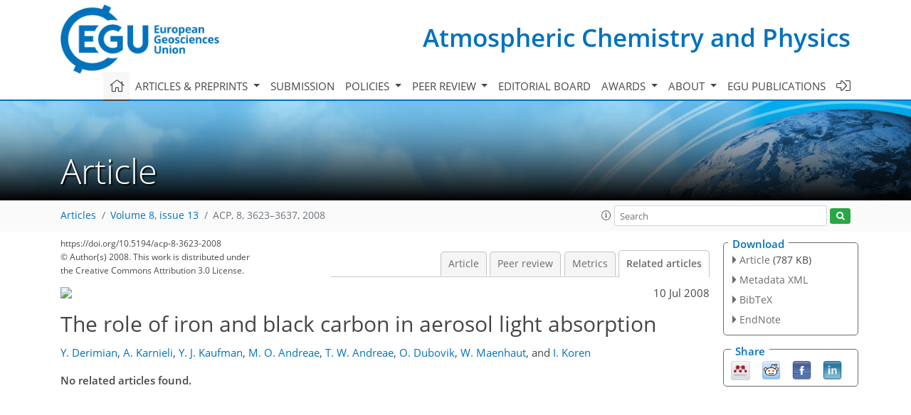

--- FILE ---
content_type: text/html
request_url: https://acp.copernicus.org/articles/8/3623/2008/acp-8-3623-2008-relations.html
body_size: 28474
content:
<!DOCTYPE html PUBLIC "-//W3C//DTD XHTML 1.0 Transitional//EN" "http://www.w3.org/TR/xhtml1/DTD/xhtml1-transitional.dtd">
<!--[if lt IE 7]>      <html xmlns="https://www.w3.org/1999/xhtml" xml:lang="en" lang="en" class="no-js lt-ie9 lt-ie8 lt-ie7 co-ui"> <![endif]-->
											<!--[if IE 7]>         <html  xmlns="https://www.w3.org/1999/xhtml" xml:lang="en" lang="en" class="no-js lt-ie9 lt-ie8 co-ui"> <![endif]-->
											<!--[if IE 8]>         <html xmlns="https://www.w3.org/1999/xhtml" xml:lang="en" lang="en" class="no-js lt-ie9 co-ui"> <![endif]-->
											<!--[if gt IE 8]><!--> <html xmlns="https://www.w3.org/1999/xhtml" xml:lang="en" lang="en" class="no-js co-ui"> <!--<![endif]--> 
											<!-- remove class no-js if js is available --><head>
                                                <!-- BEGIN_HEAD -->
                                                <meta http-equiv="Content-Type" content="text/html; charset=utf-8" />
                                                <meta charset="utf-8" />
                                                <meta name="viewport" content="width=device-width, initial-scale=1" />
                                                
                                                <meta name="theme-color" content="#000000" />
                                                <meta name="application-name" content="1" />
                                                <meta name="msapplication-TileColor" content="#FFFFFF" />
                                            <link rel="preconnect" crossorigin="" href="https://contentmanager.copernicus.org/" /><link rel="icon" size="16x16" href="https://www.atmospheric-chemistry-and-physics.net/favicon_copernicus_16x16_.ico" type="image/x-icon" /><link rel="icon" size="24x24" href="https://www.atmospheric-chemistry-and-physics.net/favicon_copernicus_24x24_.ico" type="image/x-icon" /><link rel="icon" size="32x32" href="https://www.atmospheric-chemistry-and-physics.net/favicon_copernicus_32x32_.ico" type="image/x-icon" /><link rel="icon" size="48x48" href="https://www.atmospheric-chemistry-and-physics.net/favicon_copernicus_48x48_.ico" type="image/x-icon" /><link rel="icon" size="64x64" href="https://www.atmospheric-chemistry-and-physics.net/favicon_copernicus_64x64_.ico" type="image/x-icon" /><link rel="icon" size="228x228" href="https://www.atmospheric-chemistry-and-physics.net/favicon_copernicus_228x228_.png" type="image/png-icon" /><link rel="icon" size="195x195" href="https://www.atmospheric-chemistry-and-physics.net/favicon_copernicus_195x195_.png" type="image/png-icon" /><link rel="icon" size="196x196" href="https://www.atmospheric-chemistry-and-physics.net/favicon_copernicus_196x196_.png" type="image/png-icon" /><link rel="icon" size="128x128" href="https://www.atmospheric-chemistry-and-physics.net/favicon_copernicus_128x128_.png" type="image/png-icon" /><link rel="icon" size="96x96" href="https://www.atmospheric-chemistry-and-physics.net/favicon_copernicus_96x96_.png" type="image/png-icon" /><link rel="apple-touch-icon-precomposed" size="180x180" href="https://www.atmospheric-chemistry-and-physics.net/favicon_copernicus_180x180_.png" type="image/png-icon" /><link rel="apple-touch-icon-precomposed" size="120x120" href="https://www.atmospheric-chemistry-and-physics.net/favicon_copernicus_120x120_.png" type="image/png-icon" /><link rel="apple-touch-icon-precomposed" size="152x152" href="https://www.atmospheric-chemistry-and-physics.net/favicon_copernicus_152x152_.png" type="image/png-icon" /><link rel="apple-touch-icon-precomposed" size="76x76" href="https://www.atmospheric-chemistry-and-physics.net/favicon_copernicus_76x76_.png" type="image/png-icon" /><link rel="apple-touch-icon-precomposed" size="57x57" href="https://www.atmospheric-chemistry-and-physics.net/favicon_copernicus_57x57_.ico" type="image/png-icon" /><link rel="apple-touch-icon-precomposed" size="144x144" href="https://www.atmospheric-chemistry-and-physics.net/favicon_copernicus_144x144_.png" type="image/png-icon" /><script type="text/javascript" src="https://cdn.copernicus.org/libraries/mustache/2.3.0/mustache.min.js"></script><script type="text/javascript" src="https://cdn.copernicus.org/libraries/jquery/1.11.1/jquery.min.js"></script><script type="text/javascript" src="https://cdn.copernicus.org/js/copernicus.min.js"></script><script type="text/javascript" src="https://cdn.copernicus.org/apps/htmlgenerator/js/htmlgenerator-v2.js"></script><script type="text/javascript" src="https://cdn.copernicus.org/libraries/photoswipe/4.1/photoswipe.min.js"></script><script type="text/javascript" src="https://cdn.copernicus.org/libraries/photoswipe/4.1/photoswipe-ui-default.min.js"></script><link rel="stylesheet" type="text/css" media="all" href="https://cdn.copernicus.org/libraries/dszparallexer/dzsparallaxer.css" /><script type="text/javascript" src="https://cdn.copernicus.org/libraries/dszparallexer/dzsparallaxer.js"></script><link rel="stylesheet" type="text/css" media="all" id="hasBootstrap" href="https://cdn.copernicus.org/libraries/bootstrap/current/css/bootstrap.min.css" /><link rel="stylesheet" type="text/css" media="all" href="https://cdn.copernicus.org/libraries/bootstrap/current/css/bootstrap-media.min.css" /><link rel="stylesheet" type="text/css" media="all" href="https://cdn.copernicus.org/libraries/bootstrap/current/css/bootstrap-grid.min.css" /><link rel="stylesheet" type="text/css" media="all" href="https://cdn.copernicus.org/libraries/bootstrap/current/css/bootstrap-reboot.min.css" /><script type="text/javascript" src="https://cdn.copernicus.org/libraries/bootstrap/current/js/popper.js"></script><script type="text/javascript" src="https://cdn.copernicus.org/libraries/bootstrap/current/js/bootstrap.min.js"></script><link rel="preconnect" crossorigin="" href="https://cdn.copernicus.org/" /><link rel="stylesheet" type="text/css" media="all" href="https://cdn.copernicus.org/libraries/unsemantic/unsemantic.min.css" /><link rel="stylesheet" type="text/css" media="all" href="https://cdn.copernicus.org/libraries/photoswipe/4.1/photoswipe.css" /><link rel="stylesheet" type="text/css" media="all" href="https://cdn.copernicus.org/libraries/photoswipe/4.1/dark-icon-skin/dark-icon-skin.css" /><link rel="stylesheet" type="text/css" media="all" href="https://cdn.copernicus.org/css/copernicus-min.css" /><link rel="stylesheet" type="text/css" media="all" href="https://cdn.copernicus.org/css/fontawesome.css" /><link rel="stylesheet" type="text/css" media="all" href="https://cdn.copernicus.org/fonts/FontAwesome/5.11.2_and_4.7.0/css/all.font.css" /><link rel="stylesheet" type="text/css" media="projection, handheld, screen, tty, tv, print" href="https://www.atmospheric-chemistry-and-physics.net/co_cms_font_open_sans_v_15.css" /><link rel="stylesheet" type="text/css" media="projection, handheld, screen, tty, tv, print" href="https://www.atmospheric-chemistry-and-physics.net/template_one_column_base_2023_202301261343_1676458272.css" /><link rel="stylesheet" type="text/css" media="print" href="https://www.atmospheric-chemistry-and-physics.net/template_one_column_base_print_2023_1674737524.css" /><script src="https://www.atmospheric-chemistry-and-physics.net/co_common.js" type="text/javascript">
</script><script src="https://www.atmospheric-chemistry-and-physics.net/co_auth_check.js" type="text/javascript">
</script><script src="https://www.atmospheric-chemistry-and-physics.net/onload_javascript_actions.js" type="text/javascript">
</script><script src="https://www.atmospheric-chemistry-and-physics.net/template-one-column_2023_1674737530.js" type="text/javascript">
</script><!-- END_HEAD --><meta name="global_projectID" content="10" /><meta name="global_pageID" content="297" /><meta name="global_pageIdentifier" content="home" /><meta name="global_moBaseURL" content="https://meetingorganizer.copernicus.org/" /><meta name="global_projectShortcut" content="ACP" /><meta name="global_projectDomain" content="https://www.atmospheric-chemistry-and-physics.net/" />
<title>ACP - Relations - The role of iron and black carbon in aerosol light absorption</title>
<meta name="data-non-mobile-optimized-message" content="" /><script id="networker">
    window.isSafari = /^((?!chrome|android).)*safari/i.test(navigator.userAgent);

    /**
     *
     */
    function createToastsFunctionality() {
        const toastsWrapper = $('<div>')
                .attr('aria-live', 'polite')
                .attr('aria-atomic', 'true')
                .addClass('toasts-notifications-wrapper');
        $('body').append(toastsWrapper);
    }

    function isOS() {
        return [
                    'iPad Simulator',
                    'iPhone Simulator',
                    'iPod Simulator',
                    'iPad',
                    'iPhone',
                    'iPod'
                ].includes(navigator.platform)
                || (navigator.userAgent.includes("Mac") && "ontouchend" in document)
    }

    /**
     *
     * @param notificationContent
     */
    function addToast(notificationContent) {
        const toast = $('<div>').addClass('toast').attr('role', 'alert').attr('aria-live', 'assertive')
                .attr('aria-atomic', 'true').attr('data-autohide', 'false');
        const toastHeader = $('<div>').addClass('toast-header');
        const toastHeaderTitle = $('<strong>').addClass('mr-auto').html(notificationContent.title);
        const toastHeaderCloseButton = $('<button>').addClass('ml-2').addClass('mb-1').addClass('close').attr('type', 'button')
                .attr('data-dismiss', 'toast');
        const toastHeaderCloseIcon = $('<span>').attr('aria-hidden', 'true').html('&times;');

        let url = '';
        if (notificationContent.hasOwnProperty('url')) {
            url = notificationContent.url;
        } else {
            url = 'https://networker.copernicus.org/my-network';
        }
        const toastBody = $('<div>').addClass('toast-body').html('<a target="_blank" href="' + url + '">' + notificationContent.text + '</a>');
        $(toastHeaderCloseButton).append(toastHeaderCloseIcon);
        $(toastHeader).append(toastHeaderTitle);
        $(toastHeader).append(toastHeaderCloseButton);
        $(toast).append(toastHeader);
        $(toast).append(toastBody);

        $('.toasts-notifications-wrapper').append(toast);

        $('.toast').toast('show');
    }

    function coNetworker_sendUsersLocation(location, userHash, publicLabel, projectID, application) {

        if (templateHasBootstrap()) {
            createToastsFunctionality();
        }

        userHash = userHash || 'null';
        location = location || 'c_content_manager::getProjectTemplateMobileOpt';
        publicLabel = publicLabel || '';

        if (publicLabel === ''){
            publicLabel = location;
        }

        if (userHash !== null && userHash.length > 5) {
            try {
                if(typeof window.ws === 'undefined' || window.ws === null || !window.ws) {
                    window.ws = new WebSocket('wss://websockets.copernicus.org:8080');
                } else {
                    window.ws.close(1000);
                    window.ws = new WebSocket('wss://websockets.copernicus.org:8080');
                }
                const data = {
                    'type': 'status',
                    'action': 'start',
                    'data': {
                        'userIdentifier': userHash,
                        'projectID': projectID,
                        'coApp': application,
                        'location': location,
                        'publicLabel': publicLabel
                    }
                };
                if (window.ws === 1) {
                    window.ws.send(JSON.stringify(data));
                } else {
                    window.ws.onopen = function (msg) {
                        window.ws.send(JSON.stringify(data));
                        dispatchEvent(new CustomEvent('loadCommonNetworker'));
                    };

                    window.ws.onmessage = function (event) {
                        try {
                            const data = JSON.parse(event.data);

                            switch (data.type) {
                                case 'notification':
                                    const pushNotificationData = data.data;
                                    if (pushNotificationData.hasOwnProperty('user') && pushNotificationData.user.length > 5 && pushNotificationData.user === userHash) {
                                        window.showPushNotification(pushNotificationData);
                                    }
                                    break;
                            }
                        } catch (e) {
                            console.log(e);
                        }
                    }
                }
            } catch (e) {
                console.error(e);
            }

        }
    }

    window.showPushNotification = function (notificationContent) {
        showMessage(notificationContent);

        function showMessage(notificationContent){
            if (templateHasBootstrap()) {
                showBootstrapModal(notificationContent);
            }
        }

        function showBootstrapModal(notificationContent) {
            const randomId = getRandomInt(100,999);
            let modal = $('<div>').addClass('modal').attr('id', 'modal-notification' + randomId);
            let modalDialog = $('<div>').addClass('modal-dialog');
            let modalContent = $('<div>').addClass('modal-content');
            let modalBody = $('<div>').addClass('modal-body');
            let message = $('<div>').addClass('modal-push-message').html('<h3 class="mb-3">' + notificationContent.title + '</h3><p>' + notificationContent.text + '</p>');
            let buttonsWrapper = $('<div>').addClass('row');
            let buttonsWrapperCol = $('<div>').addClass('col-12').addClass('text-right');
            let buttonCancel = $('<button>').addClass('btn').addClass('btn-danger').addClass('mr-2').html('Cancel')
            let buttonSuccess = $('<button>').addClass('btn').addClass('btn-success').html('OK')

            $(buttonsWrapper).append(buttonsWrapperCol);
            $(buttonsWrapperCol).append(buttonCancel);
            $(buttonsWrapperCol).append(buttonSuccess);
            $(modalBody).append(message).append(buttonsWrapper);
            $(modalContent).append(modalBody);
            $(modalDialog).append(modalContent);
            $(modal).append(modalDialog);

            $(buttonCancel).on('click', (event) => {
                event.preventDefault();
                event.stopPropagation();
                event.stopImmediatePropagation();
                $(modal).modal('hide');
            });

            $(buttonSuccess).on('click', (event) => {
                event.preventDefault();
                event.stopPropagation();
                event.stopImmediatePropagation();
                $(modal).modal('hide');
                handleOnclickNotification(notificationContent);
            });
            $(modal).modal('show');

            setTimeout(() => {
                dispatchEvent(new CustomEvent('modalLoaded', {'detail': 'modal-notification' + randomId}));
            }, 1000);
        }

        window.addEventListener('modalLoaded', function (event) {
            setTimeout(() => {
                $('#' + event.detail).modal('hide');
            }, 9000);
        });

        function handleOnclickNotification(notificationContent) {
            if (notificationContent.hasOwnProperty('withConnect') && notificationContent.withConnect.length > 0) {
                acceptContactRequest(notificationContent);
            }

            if (notificationContent.hasOwnProperty('url')) {
                if (window.isSafari && isOS()) {
                    window.location.href = notificationContent.url;
                } else {
                    window.open(notificationContent.url, '_blank').focus();
                }
            } else {
                if (window.isSafari && isOS()) {
                    window.open('https://networker.copernicus.org/my-network', '_blank');
                } else {
                    window.open('https://networker.copernicus.org/my-network', '_blank').focus();
                }
            }
        }

        /**
         *
         * @param notificationContent
         */
        function acceptContactRequest(notificationContent) {
            const formData = new FormData();
            formData.append('r', notificationContent.userFrom);
            formData.append('a', 'a');

            $.ajax({
                url: 'https://networker.copernicus.org/handle-request-job',
                type: 'POST',
                data: formData,
                processData: false,
                contentType: false,
                xhrFields: {
                    withCredentials: true
                },
                beforeSend: function () {
                    $('.splash').fadeIn();
                    $('.lightbox').fadeIn();
                }
            })
                    .done(function (dataResponse) {
                        const data = JSON.parse(dataResponse);
                        let text = 'Please consider joining the text chat now.';
                        window.sendPushNotification({
                            title: window.userDataCommonNetworker.name + ' aims to chat with you.',
                            text: text,
                            user: data.message.userIdentifier,
                            url: notificationContent.url
                        });
                        $('.splash').fadeOut();
                        $('.lightbox').fadeOut();
                    })
                    .fail(function (error) {
                        $('.splash').fadeOut();
                        $('.lightbox').fadeOut();
                    });
        }
    }


    function templateHasBootstrap() {
        const bootstrap = document.getElementById('hasBootstrap');
        return bootstrap !== null && typeof bootstrap !== 'undefined';
    }

        coNetworker_sendUsersLocation();
    dispatchEvent(new CustomEvent('loadCommonNetworker'));

    function getRandomInt(min, max) {
        min = Math.ceil(min);
        max = Math.floor(max);
        return Math.floor(Math.random() * (max - min + 1)) + min;
    }
</script>

		<link rel="stylesheet" type="text/css" href="https://cdn.copernicus.org/libraries/photoswipe/4.1/dark-icon-skin/dark-icon-skin.css">
    <base href="/">

<link rel="stylesheet" type="text/css" href="https://cdn.copernicus.org/libraries/unsemantic/unsemantic.min.css">
<link rel="stylesheet" type="text/css" href="https://cdn.copernicus.org/libraries/jquery/1.11.1/ui/jquery-ui.min.css">
<link rel="stylesheet" type="text/css" href="https://cdn.copernicus.org/libraries/jquery/1.11.1/ui/jquery-ui-slider-pips.css">
<link rel="stylesheet" type="text/css" href="https://cdn.copernicus.org/libraries/photoswipe/4.1/photoswipe.css">
<link rel="stylesheet" type="text/css" href="https://cdn.copernicus.org/apps/htmlgenerator/css/htmlgenerator.css?v=1">
<meta name="citation_fulltext_world_readable" content="">
<meta name="citation_publisher" content="Copernicus GmbH"/>
<meta name="citation_title" content="The role of iron and black carbon in aerosol light absorption"/>
<meta name="citation_abstract" content="&lt;p&gt;&lt;strong class=&quot;journal-contentHeaderColor&quot;&gt;Abstract.&lt;/strong&gt; Iron is a major component of atmospheric aerosols, influencing the light absorption ability of mineral dust, and an important micronutrient that affects oceanic biogeochemistry. The regional distribution of the iron concentration in dust is important for climate studies; however, this is difficult to obtain since it requires in-situ aerosol sampling or simulation of complex natural processes. Simultaneous studies of aerosol chemical composition and radiometric measurements of aerosol optical properties, which were performed in the Negev desert of Israel continuously for about eight years, suggest a potential for deriving a relationship between chemical composition and light absorption properties, in particular the spectral single-scattering albedo. &lt;br&gt;&lt;br&gt; The two main data sets of the present study were obtained by a sun/sky radiometer and a stacked filter unit sampler that collects particles in coarse and fine size fractions. Analysis of chemical and optical data showed the presence of mixed dust and pollution aerosol in the study area, although their sources appear to be different. Spectral SSA showed an evident response to increased concentrations of iron, black carbon equivalent matter, and their mixing state. A relationship that relates the spectral SSA, the percentage of iron in total particulate mass, and the pollution components was derived. Results calculated, using this relationship, were compared with measurements from dust episodes in several locations around the globe. The comparison showed reasonable agreement between the calculated and the observed iron concentrations, and supported the validity of the suggested approach for the estimation of iron concentrations in mineral dust.&lt;/p&gt;"/>
    <meta name="citation_publication_date" content="2008/07/10"/>
    <meta name="citation_online_date" content="2008/07/10"/>
<meta name="citation_journal_title" content="Atmospheric Chemistry and Physics"/>
    <meta name="citation_volume" content="8"/>
    <meta name="citation_issue" content="13"/>
    <meta name="citation_issn" content="1680-7316"/>
<meta name="citation_doi" content="https://doi.org/10.5194/acp-8-3623-2008"/>
<meta name="citation_firstpage" content="3623"/>
<meta name="citation_lastpage" content="3637"/>
    <meta name="citation_author" content="Derimian, Y."/>
        <meta name="citation_author_institution" content="Major part of this study was done while at: Jacob Blaustein Institute for Desert Research, Ben Gurion University of the Negev, Israel"/>
        <meta name="citation_author_institution" content="Laboratoire de Optique Atmosphérique, Université de Lille 1/CNRS, Villeneuve d'Ascq, France"/>
    <meta name="citation_author" content="Karnieli, A."/>
        <meta name="citation_author_institution" content="Major part of this study was done while at: Jacob Blaustein Institute for Desert Research, Ben Gurion University of the Negev, Israel"/>
    <meta name="citation_author" content="Kaufman, Y. J."/>
        <meta name="citation_author_institution" content="NASA Goddard Space Flight Center, NASA Goddard SFC, USA"/>
    <meta name="citation_author" content="Andreae, M. O."/>
        <meta name="citation_author_institution" content="Max Planck Institute for Chemistry, Mainz, Germany"/>
    <meta name="citation_author" content="Andreae, T. W."/>
        <meta name="citation_author_institution" content="Max Planck Institute for Chemistry, Mainz, Germany"/>
    <meta name="citation_author" content="Dubovik, O."/>
        <meta name="citation_author_institution" content="Laboratoire de Optique Atmosphérique, Université de Lille 1/CNRS, Villeneuve d'Ascq, France"/>
    <meta name="citation_author" content="Maenhaut, W."/>
        <meta name="citation_author_institution" content="Ghent University (UGent), Department of Analytical Chemistry, Institute for Nuclear Sciences, Gent, Belgium"/>
    <meta name="citation_author" content="Koren, I."/>
        <meta name="citation_author_institution" content="Department of Environmental Sciences, Weizmann Institute, Rehovot 76100, Israel"/>

    <meta name="citation_reference" content="Alfaro, S. C., Lafon, S., Rajot, J. L., Formenti, P., Gaudichet, A., and Maille, M.: Iron oxides and light absorption by pure desert dust: An experimental study, J. Geophys. Res., 109, D08208, https://doi.org/10.1029/2003JD004374, 2004.">
    <meta name="citation_reference" content="Alpert, P., Kishcha, P., Shtivelman, A., Krichak, S. O., and Joseph, J. H.: Vertical distribution of Saharan dust based on 2.5-year model predictions, Atmos. Res., 70, 109–130, 2004.">
    <meta name="citation_reference" content="Andreae, M. O. and Gelencser, A.: Black carbon or brown carbon? The nature of light-absorbing carbonaceous aerosols, Atmos. Chem. Phys., 6, 3131–3148, 2006.">
    <meta name="citation_reference" content="Andreae, T. W., Andreae, M. O., Ichoku, C., Maenhaut, W., Cafmeyer, J., Karnieli, A., and Orlovsky, L.: Light scattering by dust and anthropogenic aerosol at a remote site in the Negev desert, Israel, J. Geophys. Res., 107, 4008, https://doi.org/4010.1029/2001JD900252, 2002.">
    <meta name="citation_reference" content="Angstrom, A.: On the atmospheric transmission of sun radiation and on dust in the air, Geogr. Ann., 11, 156–166, 1929.">
    <meta name="citation_reference" content="Behrenfeld, M. J., Bale, A. J., Kolber, Z. S., Aiken, J., and Falkowski, P. G.: Confirmation of iron limitation of phytoplankton photosynthesis in the equatorial pacific ocean, Nature, 383, 508–511, 1996.">
    <meta name="citation_reference" content="Bond, T. C.: Spectral dependence of visible light absorption by carbonaceous particles emitted from coal combustion, Geophys. Res. Lett., 28, 4075–4078, 2001.">
    <meta name="citation_reference" content="Bond, T. C., Streets, D. G., Yarber, K. F., Nelson, S. M., Woo, J. H., and Klimont, Z.: A technology-based global inventory of black and organic carbon emissions from combustion, J. Geophys. Res., 109, D14203, https://doi.org/10.1029/2003JD003697, 2004.">
    <meta name="citation_reference" content="Bond, T. C. and Bergstrom, R. W.: Light absorption by carbonaceous particles: An investigative review, Aerosol Science and Technology, 40, 27–67, 2006.">
    <meta name="citation_reference" content="Boyd, P. W., Watson, A. J., Law, C. S., Abraham, E. R., Trull, T., Murdoch, R., Bakker, D. C. E., Bowie, A. R., Buesseler, K. O., Chang, H., Charette, M., Croot, P., Downing, K., Frew, R., Gall, M., Hadfield, M., Hall, J., Harvey, M., Jameson, G., LaRoche, J., Liddicoat, M., Ling, R., Maldonado, M. T., McKay, R. M., Nodder, S., Pickmere, S., Pridmore, R., Rintoul, S., Safi, K., Sutton, P., Strzepek, R., Tanneberger, K., Turner, S., Waite, A., and Zeldis, J.: A mesoscale phytoplankton bloom in the polar southern ocean stimulated by iron fertilization, Nature, 407, 695–702, 2000.">
    <meta name="citation_reference" content="Broecker, W. S. and Henderson, G. M.: The sequence of events surrounding Termination II and their implications for the cause of glacial-interglacial CO2 changes, Paleoceanography, 13, 352–364, 1998.">
    <meta name="citation_reference" content="Capone, D. G., Zehr, J. P., Paerl, H. W., Bergman, B., and Carpenter, E. J.: Trichodesmium, a globally significant marine cyanobacterium, Science, 276, 1221–1229, 1997.">
    <meta name="citation_reference" content="Cattle, S. R., McTainsh, G. H., and Wagner, S.: Ae olian dust contributions to soil of the Namoi Valley, Northern NSW, Australia, Catena, 47, 245–264, 2002.">
    <meta name="citation_reference" content="Chung, S. H. and Seinfeld, J. H.: Climate response of direct radiative forcing of anthropogenic black carbon, J. Geophys. Res., 110, D11102, https://doi.org/10.1029/2004JD005441, 2005.">
    <meta name="citation_reference" content="Coale, K. H., Johnson, K. S., Fitzwater, S. E., Gordon, R. M., Tanner, S., Chavez, F. P., Ferioli, L., Sakamoto, C., Rogers, P., Millero, F., Steinberg, P., Nightingale, P., Cooper, D., Cochlan, W. P., Landry, M. R., Constantinou, J., Rollwagen, G., Trasvina, A., and Kudela, R.: A massive phytoplankton bloom induced by an ecosystem-scale iron fertilization experiment in the equatorial Pacific Ocean, Nature, 383, 495–501, 1996.">
    <meta name="citation_reference" content="Colarco, P. R., Toon, O. B., Reid, J. S., Livingston, J. M., Russell, P. B., Redemann, J., Schmid, B., Maring, H. B., Savoie, D., Welton, E. J., Campbell, J. R., Holben, B. N., and Levy, R.: Saharan dust transport to the Caribbean during PRIDE: 2. Transport, vertical profiles, and deposition in simulations of in situ and remote sensing observations, J. Geophys. Res., 108(D19), 8589, https://doi.org/10.1029/2002JD002658, 2003.">
    <meta name="citation_reference" content="Derimian, Y., Karnieli, A., Kaufman, Y. J., Andreae, M. O., Andreae, T. W., Dubovik, O., Maenhaut, W., Koren, I., and Holben, B. N.: Dust and pollution aerosols over the Negev Desert, Israel: Properties, transport, and radiative effect, J. Geophys. Res.-Atmos., 111, D05205, https://doi.org/05210.01029/02005JD006549, 2006.">
    <meta name="citation_reference" content="Dey, S., Tripathi, S. N., Singh, R. P., and Holben, B. N.: Retrieval of black carbon and specific absorption over Kanpur City, Northern India during 2001-2003 using aeronet data, Atmos. Environ., 40, 445–456, 2006.">
    <meta name="citation_reference" content="di Sarra, A., Di Iorio, T., Cacciani, M., Fiocco, G., and Fua, D.: Saharan dust profiles measured by lidar at Lampedusa, J. Geophys. Res., 106, 10 335–10 347, 2001.">
    <meta name="citation_reference" content="Dubovik, O., Holben, B. N., Kaufman, Y. J., Yamasoe, M., Smirnov, A., Tanre, D., and Slutsker, I.: Single-scattering albedo of smoke retrieved from the sky radiance and solar transmittance measured from ground, J. Geophys. Res., 103, 31 903–31 923, 1998.">
    <meta name="citation_reference" content="Dubovik, O. and King, M. D.: A flexible inversion algorithm for retrieval of aerosol optical properties from sun and sky radiance measurements, J. Geophys. Res., 105, 20 673-20 696, 2000.">
    <meta name="citation_reference" content="Dubovik, O., Smirnov, A., Holben, B. N., King, M. D., Kaufman, Y. J., Eck, T. F., and Slutsker, I.: Accuracy assessments of aerosol optical properties retrieved from Aerosol Robotic Network (AERONET) sun and sky radiance measurements, J. Geophys. Res., 105, 9791–9806, 2000.">
    <meta name="citation_reference" content="Dubovik, O., Holben, B., Eck, T. F., Smirnov, A., Kaufman, Y. J., King, M. D., Tanre, D., and Slutsker, I.: Variability of absorption and optical properties of key aerosol types observed in worldwide locations, J. Atmos. Sci., 59, 590–608, 2002a.">
    <meta name="citation_reference" content="Dubovik, O., Holben, B. N., Lapyonok, T., Sinyuk, A., Mishchenko, M. I., Yang, P., and Slutsker, I.: Non-spherical aerosol retrieval method employing light scattering by spheroids, Geophys. Res. Lett., 29, 1415, https://doi.org/10.1029/2001GL014506, 2002b.">
    <meta name="citation_reference" content="Dubovik, O., Sinyuk, A., Lapyonok, T., Holben, B. N., Mishchenko, M., Yang, P., Eck, T. F., Volten, H., Munoz, O., Veihelmann, B., van der Zande, W. J., Leon, J. F., Sorokin, M., and Slutsker, I.: Application of spheroid models to account for aerosol particle nonsphericity in remote sensing of desert dust, J. Geophys. Res.-Atmos., 111, D11208, https://doi.org/10.1029/2005JD006619, 2006.">
    <meta name="citation_reference" content="Dulac, F. and Chazette, P.: Airborne study of a multi-layer aerosol structure in the eastern Mediterranean observed with the airborne polarized lidar ALEX during a STAAARTE campaign (7 June 1997), Atmos. Chem. Phys., 3, 1817–1831, 2003.">
    <meta name="citation_reference" content="Eck, T. F., Holben, B. N., Reid, J. S., Dubovik, O., Smirnov, A., O'Neill, N. T., Slutsker, I., and Kinne, S.: Wavelength dependence of the optical depth of biomass burning, urban, and desert dust aerosols, J. Geophys. Res.-Atmos., 104, 31 333–31 349, 1999.">
    <meta name="citation_reference" content="Falkowski, P. G.: Evolution of the nitrogen cycle and its influence on the biological sequestration of CO2 in the ocean, Nature, 387, 272–275, 1997.">
    <meta name="citation_reference" content="Fan, S. M., Moxim, W. J., and Levy, H.: Aeolian input of bioavailable iron to the ocean, Geophys. Res. Lett., 33, L07602, https://doi.org/10.1029/2005GL024852, 2006.">
    <meta name="citation_reference" content="Fialho, P., Hansen, A. D. A., and Honrath, R. E.: Absorption coefficients by aerosols in remote areas: A new approach to decouple dust and black carbon absorption coefficients using seven-wavelength aethalometer data, J. Aerosol Sci., 36, 267–282, 2005.">
    <meta name="citation_reference" content="Fialho, P., Freitas, M. C., Barata, F., Vieira, B., Hansen, A. D. A., and Honrath, R. E.: The aethalometer calibration and determination of iron concentration in dust aerosols, J. Aerosol Sci., 37, 1497–1506, 2006.">
    <meta name="citation_reference" content="Formenti, P., Andreae, M. O., Andreae, T. W., Galani, E., Vasaras, A., Zerefos, C., Amiridis, V., Orlovsky, L., Karnieli, A., Wendisch, M., Wex, H., Holben, B. N., Maenhaut, W., and Lelieveld, J.: Aerosol optical properties and large-scale transport of air masses: Observations at a coastal and a semiarid site in the eastern Mediterranean during summer 1998, J. Geophys. Res., 106, 9807–9826, 2001.">
    <meta name="citation_reference" content="Formenti, P., Boucher, O., Reiner, T., Sprung, D., Andreae, M. O., Wendisch, M., Wex, H., Kindred, D., Tzortziou, M., Vasaras, A., and Zerefos, C.: STAAARTE-MED 1998 summer airborne measurements over the Aegean Sea - 2. Aerosol scattering and absorption, and radiative calculations, J. Geophys. Res., 107(D21), 4451, https://doi.org/10.1029/2001JD001536, 2002a.">
    <meta name="citation_reference" content="Formenti, P., Reiner, T., Sprung, D., Andreae, M. O., Wendisch, M., Wex, H., Kindred, D., Dewey, K., Kent, J., Tzortziou, M., Vasaras, A., and Zerefos, C.: STAAARTE-MED 1998 summer airborne measurements over the Aegean Sea – 1. Aerosol particles and trace gases, J. Geophys. Res., 107(D21), 4450, https://doi.org/10.1029/2001JD001337, 2002b.">
    <meta name="citation_reference" content="Fung, I. Y., Meyn, S. K., Tegen, I., Doney, S. C., John, J. G., and Bishop, J. K. B.: Iron supply and demand in the upper ocean, Global Biogeochem. Cy., 14, 281–295, 2000.">
    <meta name="citation_reference" content="Ganor, E., and Foner, H. A.: The mineralogical and chemical properties and the behaviour of aeolian Saharan dust over Israel, in: The impact of desert dust across the Mediterranean, edited by: Guerzoni, S., and Chester, R., Kluwer Academic Publishers, Printed in the Netherlands, 163–172, 1996.">
    <meta name="citation_reference" content="Gao, Y., Kaufman, Y. J., Tanre, D., Kolber, D., and Falkowski, P. G.: Seasonal distributions of aeolian iron fluxes to the global ocean, Geophys. Res. Lett., 28, 29–32, 2001.">
    <meta name="citation_reference" content="Gao, Y., Fan, S. M., and Sarmiento, J. L.: Aeolian iron input to the ocean through precipitation scavenging: A modeling perspective and its implication for natural iron fertilization in the ocean, J. Geophys. Res., 108(D7), 4221 https://doi.org/10.1029/2002JD002420, 2003.">
    <meta name="citation_reference" content="Gerasopoulos, E., Andreae, M. O., Zerefos, C. S., Andreae, T. W., Balis, D., Formenti, P., Merlet, P., Amiridis, V., and Papastefanou, C.: Climatological aspects of aerosol optical properties in Northern Greece, Atmos. Chem. Phys., 3, 2025–2041, 2003.">
    <meta name="citation_reference" content="Guieu, C., Loye-Pilot, M. D., Ridame, C., and Thomas, C.: Chemical characterization of the Saharan dust end-member: Some biogeochemical implications for the western Mediterranean Sea, J. Geophys. Res., 107(D15), 4258, https://doi.org/10.1029/2001JD000582, 2002.">
    <meta name="citation_reference" content="Hamonou, E., Chazette, P., Balis, D., Dulac, F., Schneider, X., Galani, E., Ancellet, G., and Papayannis, A.: Characterization of the vertical structure of Saharan dust export to the Mediterranean basin, J. Geophys. Res., 104, 22 257–22 270, 1999.">
    <meta name="citation_reference" content="Hansen, A. D. A., Rosen, H., and Novakov, T.: The aethalometer – an instrument for the real-time measurement of optical-absorption by aerosol-particles, Sci. Total Environ., 36, 191–196, 1984.">
    <meta name="citation_reference" content="Hess, W. H. and Herd, C. R.: Microstructure, morphology, and general physical properties, in carbon black, in, edited by: Donnet, J., Bansal, R., and Wang, M., CRC Press, Boca Raton, Fla., 89–173, 1993.">
    <meta name="citation_reference" content="Holben, B. N., Eck, T. F., Slutsker, I., Tanre, D., Buis, J. P., Setzer, A., Vermote, E., Reagan, J. A., Kaufman, Y. J., and Nakajima, T.: AERONET – A federated instrument network and data archive for aerosol characterization, Remote Sensing of Environment, 66, 1–16, 1998.">
    <meta name="citation_reference" content="Ichoku, C., Andreae, M. O., Andreae, T. W., Meixner, F. X., Schebeske, G., Formenti, P., Maenhaut, W., Cafmeyer, J., Ptasinski, J., Karnieli, A., and Orlovsky, L.: Interrelationships between aerosol characteristics and light scattering during late winter in an Eastern Mediterranean arid environment, J. Geophys. Res., 104, 24 371–24 393, 1999.">
    <meta name="citation_reference" content="Israelevich, P. L., Ganor, E., Levin, Z., and Joseph, J. H.: Annual variations of physical properties of desert dust over Israel, J. Geophys. Res.-Atmos., 108(D13), 4318, https://doi.org/10.1029/2002JD003163, 2003.">
    <meta name="citation_reference" content="Jacobson, M. Z.: Global direct radiative forcing due to multicomponent anthropogenic and natural aerosols, J. Geophys. Res., 106, 1551–1568, 2001.">
    <meta name="citation_reference" content="Jacobson, M. Z.: Climate response of fossil fuel and biofuel soot, accounting for soot's feedback to snow and sea ice albedo and emissivity, J. Geophys. Res., 109, D21201, https://doi.org/10.1029/2004JD004945, 2004.">
    <meta name="citation_reference" content="Jennings, S. G.: Aerosol effects on climate, University of Arizona Press, Tucson, 304 pp., 1993.">
    <meta name="citation_reference" content="Jickells, T. D., An, Z. S., Andersen, K. K., Baker, A. R., Bergametti, G., Brooks, N., Cao, J. J., Boyd, P. W., Duce, R. A., Hunter, K. A., Kawahata, H., Kubilay, N., laRoche, J., Liss, P. S., Mahowald, N., Prospero, J. M., Ridgwell, A. J., Tegen, I., and Torres, R.: Global iron connections between desert dust, ocean biogeochemistry, and climate, Science, 308, 67–71, 2005.">
    <meta name="citation_reference" content="Johnson, K. S., Elrod, V. A., Fitzwater, S. E., Plant, J. N., Chavez, F. P., Tanner, S. J., Gordon, R. M., Westphal, D. L., Perry, K. D., Wu, J. F., and Karl, D. M.: Surface ocean-lower atmosphere interactions in the Northeast Pacific Ocean Gyre: Aerosols, iron, and the ecosystem response, Global Biogeochemical Cycles, 17, 1063, https://doi.org/10.1029/2002GB002004, 2003.">
    <meta name="citation_reference" content="Kaufman, Y. J., Boucher, O., Tanre, D., Chin, M., Remer, L. A., and Takemura, T.: Aerosol anthropogenic component estimated from satellite data, Geophys. Res. Lett., 32, L17804, https://doi.org/10.1029/2005GL023125, 2005a.">
    <meta name="citation_reference" content="Kaufman, Y. J., Koren, I., Remer, L. A., Tanre, D., Ginoux, P., and Fan, S.: Dust transport and deposition observed from the Terra-Moderate Resolution Imaging Spectroradiometer (MODIS) spacecraft over the Atlantic ocean, J. Geophys. Res., 110, D10S12, https://doi.org/10.1029/2003JD004436, 2005b.">
    <meta name="citation_reference" content="Kirchstetter, T. W., Novakov, T., and Hobbs, P. V.: Evidence that the spectral dependence of light absorption by aerosols is affected by organic carbon, J. Geophys. Res., 109, D21208, https://doi.org/10.1029/2004JD004999, 2004.">
    <meta name="citation_reference" content="Koven, C. D. and Fung, I.: Inferring dust composition from wavelength-dependent absorption in Aerosol Robotic Network (AERONET) data, J. Geophys. Res., 111, D14205, https://doi.org/10.1029/2005JD006678, 2006.">
    <meta name="citation_reference" content="Kubilay, N., Cokacar, T., and Oguz, T.: Optical properties of mineral dust outbreaks over the northeastern Mediterranean, J. Geophys. Res., 108(D21), 4666, https://doi.org/10.1029/2003JD003798, 2003.">
    <meta name="citation_reference" content="Lafon, S., Rajot, J. L., Alfaro, S. C., and Gaudichet, A.: Quantification of iron oxides in desert aerosol, Atmos. Environ., 38, 1211–1218, 2004.">
    <meta name="citation_reference" content="Lafon, S., Sokolik, I. N., Rajot, J. L., Caquineau, S., and Gaudichet, A.: Characterization of iron oxides in mineral dust aerosols: Implications for light absorption, J. Geophys. Res., 111, D21207, https://doi.org/10.1029/2005JD007016, 2006.">
    <meta name="citation_reference" content="Maenhaut, W., Salma, I., Cafmeyer, J., Annegarn, H. J., and Andreae, M. O.: Regional atmospheric aerosol composition and sources in the eastern Transvaal, South Africa, and impact of biomass burning, J. Geophys. Res., 101, 23 631–23 650, 1996a.">
    <meta name="citation_reference" content="Maenhaut, W., Salomonovic, R., Cafmeyer, J., Ichoku, C., Karnieli, A., and Andreae, M. O.: Anthropogenic and natural radiatively active aerosol types at Sede Boker, Israel, J. Aerosol Sci., 27, S47–S48, 1996b.">
    <meta name="citation_reference" content="Maenhaut, W., Cafmeyer, J., Ptasinski, J., Andreae, M. O., Andreae, T. W., Elbert, W., Meixner, F. X., Karnieli, A., and Ichoku, C.: Chemical composition and light scattering of the atmospheric aerosol at a remote site in the Negev desert, Israel, J. Aerosol Sci., 28, S73–S74, 1997.">
    <meta name="citation_reference" content="Mahowald, N. M., Baker, A. R., Bergametti, G., Brooks, N., Duce, R. A., Jickells, T. D., Kubilay, N., Prospero, J. M., and Tegen, I.: Atmospheric global dust cycle and iron inputs to the ocean, Glob. Biogeochem. Cy., 19, GB4025, https://doi.org/10.1029/2004GB002402, 2005.">
    <meta name="citation_reference" content="Mamane, Y. and Dzubay, T. G.: Fly-ash concentrations in philadelphia aerosol determined by electron-microscopy, Water Air and Soil Pollution, 37, 389–405, 1988.">
    <meta name="citation_reference" content="Martin, J. H. and Gordon, R. M.: Northeast pacific iron distributions in relation to phytoplankton productivity, Deep-Sea Research Part a-Oceanographic Research Papers, 35, 177–196, 1988.">
    <meta name="citation_reference" content="Menendez, I., Diaz-Hernandez, J. L., Mangas, J., Alonso, I., and Sanchez-Soto, P. J.: Airborne dust accumulation and soil development in the North-East sector of Gran Canaria (Canary Islands, Spain), Journal of Arid Environments, 71, 57–81, 2007.">
    <meta name="citation_reference" content="Mishchenko, M. I., Travis, L. D., Kahn, R. A., and West, R. A.: Modeling phase functions for dustlike tropospheric aerosols using a shape mixture of randomly oriented polydisperse spheroids, J. Geophys. Res., 102, 16 831–16 847, 1997.">
    <meta name="citation_reference" content="Mongin, M., Nelson, D. M., Pondaven, P., and Treguer, P.: Simulation of upper-ocean biogeochemistry with a flexible-composition phytoplankton model: C, N and Si cycling and Fe limitation in the southern ocean, Deep-Sea Research Part Ii-Topical Studies in Oceanography, 53, 601–619, 2006.">
    <meta name="citation_reference" content="O'Neill, N. T., Dubovik, O., and Eck, T. F.: Modified Angstrom exponent for the characterization of submicrometer aerosols, Appl. Opt., 40, 2368–2375, 2001.">
    <meta name="citation_reference" content="Schkolnik, G., Chand, D., Hoffer, A., Andreae, M. O., Erlick, C., Swietlicki, E., and Rudich, Y.: Constraining the density and complex refractive index of elemental and organic carbon in biomass burning aerosol using optical and chemical measurements, Atmos. Environ., 41, 1107–1118, 2007.">
    <meta name="citation_reference" content="Schuster, G. L., Dubovik, O., Holben, B. N., and Clothiaux, E. E.: Inferring black carbon content and specific absorption from Aerosol Robotic Network (AERONET) aerosol retrievals, J. Geophys. Res., 110, D10S17, https://doi.org/10.1029/2004JD004548, 2005.">
    <meta name="citation_reference" content="Schuster, G. L., Dubovik, O., and Holben, B. N.: Angstrom exponent and bimodal aerosol size distributions, J. Geophys. Res., 111, D07207, https://doi.org/10.1029/2005JD006328, 2006.">
    <meta name="citation_reference" content="Seinfeld, J. H., Carmichael, G. R., Arimoto, R., Conant, W. C., Brechtel, F. J., Bates, T. S., Cahill, T. A., Clarke, A. D., Doherty, S. J., Flatau, P. J., Huebert, B. J., Kim, J., Markowicz, K. M., Quinn, P. K., Russell, L. M., Russell, P. B., Shimizu, A., Shinozuka, Y., Song, C. H., Tang, Y. H., Uno, I., Vogelmann, A. M., Weber, R. J., Woo, J. H., and Zhang, X. Y.: ACE-ASIA – Regional climatic and atmospheric chemical effects of Asian dust and pollution, Bulletin of the American Meteorological Society, 85, 367–380, 2004.">
    <meta name="citation_reference" content="Shettle, E. P., and Fenn, R. W.: Models of aerosols of lower troposphere and the effect of humidity variations on their optical properties, Air Force Cambrige Lab., Hambscom, Air Force Base, Mass., 1979.">
    <meta name="citation_reference" content="Simonson, R. W.: Airborne dust and its significance to soils, Geoderma, 65, 1–43, 1995.">
    <meta name="citation_reference" content="Sinyuk, A., Dubovik, O., Holben, B., Eck, T. F., Breon, F. M., Martonchik, J., Kahn, R., Diner, D. J., Vermote, E. F., Roger, J. C., Lapyonok, T., and Slutsker, I.: Simultaneous retrieval of aerosol and surface properties from a combination of AERONET and satellite data, Remote Sensing of Environment, 107, 90–108, 2007.">
    <meta name="citation_reference" content="Smirnov, A., Holben, B. N., Eck, T. F., Dubovik, O., and Slutsker, I.: Cloud-screening and quality control algorithms for the AERONET database, Remote Sensing of Environment, 73, 337–349, 2000.">
    <meta name="citation_reference" content="Sokolik, I. N. and Toon, O. B.: Incorporation of mineralogical composition into models of the radiative properties of mineral aerosol from UV to IR wavelengths, J. Geophys. Res., 104, 9423–9444, 1999.">
    <meta name="citation_reference" content="Stern, E., Gradus, Y., Meir, A., Krakover, S., and Tsoar, H.: Atlas of the Negev, Keterpress Enterprises, Jerusalem, 1986.">
    <meta name="citation_reference" content="Streets, D. G., Bond, T. C., Lee, T., and Jang, C.: On the future of carbonaceous aerosol emissions, J. Geophys. Res., 109, D24212, https://doi.org/10.1029/2004JD004902, 2004.">
    <meta name="citation_reference" content="Sugimae, A.: Elemental constituents of atmospheric particulates and particle density, Nature, 307, 145–147, 1984.">
    <meta name="citation_reference" content="Tsidulko, M., Krichak, S. O., Alpert, P., Kakaliagou, O., Kallos, G., and Papadopoulos, A.: Numerical study of a very intensive eastern Mediterranean dust storm, 13–16 March 1998, J. Geophys. Res., 107(D21), 4581, https://doi.org/10.1029/2001JD001168, 2002.">
    <meta name="citation_reference" content="Watson, A. J., Bakker, D. C. E., Ridgwell, A. J., Boyd, P. W., and Law, C. S.: Effect of iron supply on southern ocean CO2 uptake and implications for glacial atmospheric CO2, Nature, 407, 730–733, 2000.">
    <meta name="citation_reference" content="Wiggert, J. D., Murtugudde, R. G., and Christian, J. R.: Annual ecosystem variability in the tropical Indian Ocean: Results of a coupled bio-physical ocean general circulation model, Deep-Sea Research Part Ii-Topical Studies in Oceanography, 53, 644–676, 2006.">
    <meta name="citation_reference" content="Zhang, X. Y., Gong, S. L., Shen, Z. X., Mei, F. M., Xi, X. X., Liu, L. C., Zhou, Z. J., Wang, D., Wang, Y. Q., and Cheng, Y.: Characterization of soil dust aerosol in China and its transport and distribution during 2001 ACE-Asia: 1. Network observations, J. Geophys. Res., 108(D9), 4261 https://doi.org/10.1029/2002JD002632, 2003.">
    <meta name="citation_pdf_url" content="https://acp.copernicus.org/articles/8/3623/2008/acp-8-3623-2008.pdf"/>
<meta name="citation_xml_url" content="https://acp.copernicus.org/articles/8/3623/2008/acp-8-3623-2008.xml"/>
    <meta name="fulltext_pdf" content="https://acp.copernicus.org/articles/8/3623/2008/acp-8-3623-2008.pdf"/>
<meta name="citation_language" content="English"/>
<meta name="libraryUrl" content="https://acp.copernicus.org/articles/"/>






<link rel="icon" href="https://www.atmospheric-chemistry-and-physics.net/favicon.ico" type="image/x-icon"/>






    <script type="text/javascript" src="https://cdn.copernicus.org/libraries/jquery/1.11.1/ui/jquery-ui.min.js"></script>
<script type="text/javascript" src="https://cdn.copernicus.org/libraries/jquery/1.11.1/ui/jquery-ui-slider-pips.js"></script>
<script type="text/javascript" src="https://cdn.copernicus.org/libraries/jquery/1.11.1/ui/template_jquery-ui-touch.min.js"></script>
<script type="text/javascript" src="https://cdn.copernicus.org/js/respond.js"></script>
<script type="text/javascript" src="https://cdn.copernicus.org/libraries/highstock/2.0.4/highstock.js"></script>
<script type="text/javascript" src="https://cdn.copernicus.org/apps/htmlgenerator/js/CoPublisher.js"></script>
<script type="text/x-mathjax-config">
MathJax.Hub.Config({
"HTML-CSS": { fonts: ["TeX"] ,linebreaks: { automatic: true, width: "90% container" } }
});
</script>
<script type="text/javascript" async  src="https://cdnjs.cloudflare.com/ajax/libs/mathjax/2.7.5/MathJax.js?config=MML_HTMLorMML-full"></script>

<script type="text/javascript" src="https://cdn.copernicus.org/libraries/photoswipe/4.1/photoswipe-ui-default.min.js"></script>
<script type="text/javascript" src="https://cdn.copernicus.org/libraries/photoswipe/4.1/photoswipe.min.js"></script>


		<script type="text/javascript">
			/* <![CDATA[ */
			 
			/* ]]> */
		</script>

		<style type="text/css">
			.top_menu { margin-right: 0!important; }
			
		</style>
	</head><body><header id="printheader" class="d-none d-print-block container">

    <img src="https://www.atmospheric-chemistry-and-physics.net/graphic_egu_claim_logo_blue.png" alt="" style="width: 508px; height: 223px;" />

</header>

<header class="d-print-none mb-n3 version-2023">

    <div class="container">

        <div class="row no-gutters mr-0 ml-0 align-items-center header-wrapper mb-lg-3">

            <div class="col-auto pr-3">

                <div class="layout__moodboard-logo-year-container">

                    <a class="layout__moodboard-logo-link" target="_blank" href="http://www.egu.eu">

                    <div class="layout__moodboard-logo">

                        <img src="https://www.atmospheric-chemistry-and-physics.net/graphic_egu_claim_logo_blue.png" alt="" style="width: 508px; height: 223px;" />

                    </div>

                    </a>

                </div>

            </div>

            <div class="d-none d-lg-block col text-md-right layout__title-desktop">

                <div class="layout__m-location-and-time">

                    <a class="moodboard-title-link" href="https://www.atmospheric-chemistry-and-physics.net/">

                    Atmospheric Chemistry and Physics

                    </a>

                </div>

            </div>

            <div class="d-none d-md-block d-lg-none col text-md-right layout__title-tablet">

                <div class="layout__m-location-and-time">

                    <a class="moodboard-title-link" href="https://www.atmospheric-chemistry-and-physics.net/">

                    Atmospheric Chemistry and Physics

                    </a>

                </div>

            </div>

            <div class="col layout__m-location-and-time-mobile d-md-none text-center layout__title-mobile">

                <a class="moodboard-title-link" href="https://www.atmospheric-chemistry-and-physics.net/">

                ACP

                </a>

            </div>

            <!-- End Logo -->

            <div class="col-auto text-right">

                <button class="navbar-toggler light mx-auto mr-sm-0" type="button" data-toggle="collapse" data-target="#navbar_menu" aria-controls="navbar_menu" aria-expanded="false" aria-label="Toggle navigation">

                    <span class="navbar-toggler-icon light"></span>

                </button>

            </div>

            <!-- Topbar -->

            <div class="topbar d-print-none">

                <!-- <iframe
				frameborder="0"
				id="co_auth_check_authiframecontainer"
				style="width: 179px; height: 57px; margin: 0; margin-bottom: 5px; margin-left: 10px; margin-top: -15px; padding: 0; border: none; overflow: hidden; background-color: transparent; display: none;"
				src=""></iframe> -->

            </div>

            <!-- End Topbar -->

        </div>

    </div>

    <div class="banner-navigation-breadcrumbs-wrapper">

        <div id="navigation">

            <nav class="container navbar navbar-expand-lg navbar-light"><!-- Logo -->

                <div class="collapse navbar-collapse CMSCONTAINER" id="navbar_menu">

                <div id="cmsbox_126167" class="cmsbox navbar-collapse"><button style="display: none;" class="navbar-toggler navigation-extended-toggle-button" type="button" data-toggle="collapse" data-target="#navbar_menu" aria-controls="navbarSupportedContent" aria-expanded="false" aria-label="Toggle navigation">
    <span class="navbar-toggler-icon"></span>
</button>
<div class="navbar-collapse CMSCONTAINER collapse show" id="navbarSupportedContent">
            <ul class="navbar-nav mr-auto no-styling">
                    <li class="nav-item  ">
                        <a target="_parent" class="nav-link active "  href="https://www.atmospheric-chemistry-and-physics.net/home.html"><i class='fal fa-home fa-lg' title='Home'></i></a>
                </li>
                    <li class="nav-item  megamenu ">
                        <a target="_self" class="nav-link dropdown-toggle  "  href="#" id="navbarDropdown10845" role="button" data-toggle="dropdown" aria-haspopup="true" aria-expanded="false">Articles & preprints
                            <span class="caret"></span></a>
                        <div class="dropdown-menu  level-1 " aria-labelledby="navbarDropdown10845">
                            <div class="container">
                                <div class="row">
                                <div class="col-md-12 col-lg-4 col-sm-12">
                                            <div class="dropdown-header">Recent</div>
                                        <div class="dropdown-item level-2  " style="list-style: none">
                                            <a   target="_parent" class="" href="https://acp.copernicus.org/">Recent papers</a>
                                    </div>
                                            <div class="dropdown-header">Highlights</div>
                                        <div class="dropdown-item level-2  " style="list-style: none">
                                            <a   target="_parent" class="" href="https://acp.copernicus.org/acp_letters.html">ACP Letters</a>
                                    </div>
                                        <div class="dropdown-item level-2  " style="list-style: none">
                                            <a   target="_parent" class="" href="https://acp.copernicus.org/editors_choice.html">Editor's choice</a>
                                    </div>
                                        <div class="dropdown-item level-2  " style="list-style: none">
                                            <a   target="_parent" class="" href="https://acp.copernicus.org/opinion.html">Opinions</a>
                                    </div>
                                            <div class="dropdown-header">Regular articles</div>
                                        <div class="dropdown-item level-2  " style="list-style: none">
                                            <a   target="_parent" class="" href="https://acp.copernicus.org/research_article.html">Research articles</a>
                                    </div>
                                        <div class="dropdown-item level-2  " style="list-style: none">
                                            <a   target="_parent" class="" href="https://acp.copernicus.org/review_article.html">Review articles</a>
                                    </div>
                                        <div class="dropdown-item level-2  " style="list-style: none">
                                            <a   target="_parent" class="" href="https://acp.copernicus.org/measurement_report.html">Measurement reports</a>
                                    </div>
                                        <div class="dropdown-item level-2  " style="list-style: none">
                                            <a   target="_parent" class="" href="https://acp.copernicus.org/technical_note.html">Technical notes</a>
                                    </div>
                                            </div>
                                            <div class="col-md-12 col-lg-4 col-sm-12">
                                            <div class="dropdown-header">Special issues</div>
                                        <div class="dropdown-item level-2  " style="list-style: none">
                                            <a   target="_parent" class="" href="https://acp.copernicus.org/special_issue_overview.html">SI overview articles</a>
                                    </div>
                                        <div class="dropdown-item level-2  " style="list-style: none">
                                            <a   target="_parent" class="" href="https://acp.copernicus.org/special_issues.html">Published SIs</a>
                                    </div>
                                        <div class="dropdown-item level-2  " style="list-style: none">
                                            <a   target="_parent" class="" href="https://www.atmospheric-chemistry-and-physics.net/articles_and_preprints/scheduled_sis.html">Scheduled SIs</a>
                                    </div>
                                        <div class="dropdown-item level-2  " style="list-style: none">
                                            <a   target="_parent" class="" href="https://www.atmospheric-chemistry-and-physics.net/articles_and_preprints/how_to_apply_for_an_si.html">How to apply for an SI</a>
                                    </div>
                                            <div class="dropdown-header">Collections</div>
                                        <div class="dropdown-item level-2  " style="list-style: none">
                                            <a   target="_parent" class="" href="https://www.atmospheric-chemistry-and-physics.net/articles_and_preprints/how_to_add_an_article_to_a_collection.html">How to add an article to a collection</a>
                                    </div>
                                            <div class="dropdown-header">EGU Compilations</div>
                                        <div class="dropdown-item level-2  " style="list-style: none">
                                            <a   target="_blank" class="" href="https://egu-letters.net/">EGU Letters</a>
                                    </div>
                                        <div class="dropdown-item level-2  " style="list-style: none">
                                            <a   target="_blank" class="" href="https://encyclopedia-of-geosciences.net/">Encyclopedia of Geosciences</a>
                                    </div>
                                        <div class="dropdown-item level-2  " style="list-style: none">
                                            <a   target="_blank" class="" href="https://egusphere.net/">EGUsphere</a>
                                    </div>
                                            </div>
                                            <div class="col-md-12 col-lg-4 col-sm-12">
                                            <div class="dropdown-header">Alerts</div>
                                        <div class="dropdown-item level-2  " style="list-style: none">
                                            <a   target="_parent" class="" href="https://www.atmospheric-chemistry-and-physics.net/articles_and_preprints/subscribe_to_alerts.html">Subscribe to alerts</a>
                                    </div>
                                </div>
                                </div>
                            </div>
                        </div>
                </li>
                    <li class="nav-item  ">
                        <a target="_parent" class="nav-link  "  href="https://www.atmospheric-chemistry-and-physics.net/submission.html">Submission</a>
                </li>
                    <li class="nav-item  dropdown ">
                        <a target="_self" class="nav-link dropdown-toggle  "  href="#" id="navbarDropdown10849" role="button" data-toggle="dropdown" aria-haspopup="true" aria-expanded="false">Policies
                            <span class="caret"></span></a>
                        <div class="dropdown-menu  level-1 " aria-labelledby="navbarDropdown10849">
                            <div >
                                <div >
                                <div class="col-md-12 col-lg-12 col-sm-12">
                                        <div class="dropdown-item level-2  " style="list-style: none">
                                            <a   target="_parent" class="" href="https://www.atmospheric-chemistry-and-physics.net/policies/licence_and_copyright.html">Licence & copyright</a>
                                    </div>
                                        <div class="dropdown-item level-2  " style="list-style: none">
                                            <a   target="_parent" class="" href="https://www.atmospheric-chemistry-and-physics.net/policies/general_terms.html">General terms</a>
                                    </div>
                                        <div class="dropdown-item level-2  " style="list-style: none">
                                            <a   target="_parent" class="" href="https://www.atmospheric-chemistry-and-physics.net/policies/guidelines_for_authors.html">Guidelines for authors</a>
                                    </div>
                                        <div class="dropdown-item level-2  " style="list-style: none">
                                            <a   target="_parent" class="" href="https://www.atmospheric-chemistry-and-physics.net/policies/guidelines_for_editors.html">Guidelines for editors</a>
                                    </div>
                                        <div class="dropdown-item level-2  " style="list-style: none">
                                            <a   target="_parent" class="" href="https://www.atmospheric-chemistry-and-physics.net/policies/publication_policy.html">Publication policy</a>
                                    </div>
                                        <div class="dropdown-item level-2  " style="list-style: none">
                                            <a   target="_parent" class="" href="https://www.atmospheric-chemistry-and-physics.net/policies/ai_policy.html">AI policy</a>
                                    </div>
                                        <div class="dropdown-item level-2  " style="list-style: none">
                                            <a   target="_parent" class="" href="https://www.atmospheric-chemistry-and-physics.net/policies/data_policy.html">Data policy</a>
                                    </div>
                                        <div class="dropdown-item level-2  " style="list-style: none">
                                            <a   target="_parent" class="" href="https://www.atmospheric-chemistry-and-physics.net/policies/publication_ethics.html">Publication ethics</a>
                                    </div>
                                        <div class="dropdown-item level-2  " style="list-style: none">
                                            <a   target="_parent" class="" href="https://www.atmospheric-chemistry-and-physics.net/policies/inclusivity_in_global_research.html">Inclusivity in global research</a>
                                    </div>
                                        <div class="dropdown-item level-2  " style="list-style: none">
                                            <a   target="_parent" class="" href="https://www.atmospheric-chemistry-and-physics.net/policies/competing_interests_policy.html">Competing interests policy</a>
                                    </div>
                                        <div class="dropdown-item level-2  " style="list-style: none">
                                            <a   target="_parent" class="" href="https://www.atmospheric-chemistry-and-physics.net/policies/appeals_and_complaints.html">Appeals & complaints</a>
                                    </div>
                                        <div class="dropdown-item level-2  " style="list-style: none">
                                            <a   target="_parent" class="" href="https://www.atmospheric-chemistry-and-physics.net/policies/proofreading_guidelines.html">Proofreading guidelines</a>
                                    </div>
                                        <div class="dropdown-item level-2  " style="list-style: none">
                                            <a   target="_parent" class="" href="https://www.atmospheric-chemistry-and-physics.net/policies/obligations_for_authors.html">Obligations for authors</a>
                                    </div>
                                        <div class="dropdown-item level-2  " style="list-style: none">
                                            <a   target="_parent" class="" href="https://www.atmospheric-chemistry-and-physics.net/policies/obligations_for_editors.html">Obligations for editors</a>
                                    </div>
                                        <div class="dropdown-item level-2  " style="list-style: none">
                                            <a   target="_parent" class="" href="https://www.atmospheric-chemistry-and-physics.net/policies/obligations_for_referees.html">Obligations for referees</a>
                                    </div>
                                        <div class="dropdown-item level-2  " style="list-style: none">
                                            <a   target="_parent" class="" href="https://www.atmospheric-chemistry-and-physics.net/policies/author_name_change.html">Inclusive author name-change policy</a>
                                    </div>
                                </div>
                                </div>
                            </div>
                        </div>
                </li>
                    <li class="nav-item  dropdown ">
                        <a target="_self" class="nav-link dropdown-toggle  "  href="#" id="navbarDropdown300" role="button" data-toggle="dropdown" aria-haspopup="true" aria-expanded="false">Peer review
                            <span class="caret"></span></a>
                        <div class="dropdown-menu  level-1 " aria-labelledby="navbarDropdown300">
                            <div >
                                <div >
                                <div class="col-md-12 col-lg-12 col-sm-12">
                                        <div class="dropdown-item level-2  " style="list-style: none">
                                            <a   target="_parent" class="" href="https://www.atmospheric-chemistry-and-physics.net/peer_review/interactive_review_process.html">Interactive review process</a>
                                    </div>
                                        <div class="dropdown-item level-2  " style="list-style: none">
                                            <a   target="_parent" class="" href="https://www.atmospheric-chemistry-and-physics.net/peer_review/finding_an_editor.html">Finding an editor</a>
                                    </div>
                                        <div class="dropdown-item level-2  " style="list-style: none">
                                            <a   target="_parent" class="" href="https://www.atmospheric-chemistry-and-physics.net/peer_review/review_criteria.html">Review criteria</a>
                                    </div>
                                        <div class="dropdown-item level-2  " style="list-style: none">
                                            <a   target="_parent" class="" href="https://webforms.copernicus.org/ACP/referee-application">Become a referee</a>
                                    </div>
                                        <div class="dropdown-item level-2  " style="list-style: none">
                                            <a data-non-mobile-optimized="1"  target="_parent" class="" href="https://editor.copernicus.org/ACP/my_manuscript_overview">Manuscript tracking</a>
                                    </div>
                                        <div class="dropdown-item level-2  " style="list-style: none">
                                            <a   target="_parent" class="" href="https://www.atmospheric-chemistry-and-physics.net/peer_review/reviewer_recognition.html">Reviewer recognition</a>
                                    </div>
                                </div>
                                </div>
                            </div>
                        </div>
                </li>
                    <li class="nav-item  ">
                        <a target="_parent" class="nav-link  "  href="https://www.atmospheric-chemistry-and-physics.net/editorial_board.html">Editorial board</a>
                </li>
                    <li class="nav-item  dropdown ">
                        <a target="_self" class="nav-link dropdown-toggle  "  href="#" id="navbarDropdown29677" role="button" data-toggle="dropdown" aria-haspopup="true" aria-expanded="false">Awards
                            <span class="caret"></span></a>
                        <div class="dropdown-menu  level-1 " aria-labelledby="navbarDropdown29677">
                            <div >
                                <div >
                                <div class="col-md-12 col-lg-12 col-sm-12">
                                        <div class="dropdown-item level-2  " style="list-style: none">
                                            <a   target="_parent" class="" href="https://www.atmospheric-chemistry-and-physics.net/awards/outstanding-referee-awards.html">Outstanding referee awards</a>
                                    </div>
                                        <div class="dropdown-item level-2  " style="list-style: none">
                                            <a   target="_parent" class="" href="https://www.atmospheric-chemistry-and-physics.net/awards/outstanding-editor-award.html">Outstanding editor award</a>
                                    </div>
                                        <div class="dropdown-item level-2  " style="list-style: none">
                                            <a   target="_parent" class="" href="https://www.atmospheric-chemistry-and-physics.net/awards/paul-crutzen-publication-award.html">Paul Crutzen Publication award</a>
                                    </div>
                                </div>
                                </div>
                            </div>
                        </div>
                </li>
                    <li class="nav-item  dropdown ">
                        <a target="_self" class="nav-link dropdown-toggle  "  href="#" id="navbarDropdown6086" role="button" data-toggle="dropdown" aria-haspopup="true" aria-expanded="false">About
                            <span class="caret"></span></a>
                        <div class="dropdown-menu  level-1 " aria-labelledby="navbarDropdown6086">
                            <div >
                                <div >
                                <div class="col-md-12 col-lg-12 col-sm-12">
                                        <div class="dropdown-item level-2  " style="list-style: none">
                                            <a   target="_parent" class="" href="https://www.atmospheric-chemistry-and-physics.net/about/aims_and_scope.html">Aims & scope</a>
                                    </div>
                                        <div class="dropdown-item level-2  " style="list-style: none">
                                            <a   target="_parent" class="" href="https://www.atmospheric-chemistry-and-physics.net/about/manuscript_types.html">Manuscript types</a>
                                    </div>
                                        <div class="dropdown-item level-2  " style="list-style: none">
                                            <a   target="_parent" class="" href="https://www.atmospheric-chemistry-and-physics.net/about/article_processing_charges.html">Article processing charges</a>
                                    </div>
                                        <div class="dropdown-item level-2  " style="list-style: none">
                                            <a   target="_parent" class="" href="https://www.atmospheric-chemistry-and-physics.net/about/financial_support.html">Financial support</a>
                                    </div>
                                        <div class="dropdown-item level-2  " style="list-style: none">
                                            <a   target="_parent" class="" href="https://www.atmospheric-chemistry-and-physics.net/about/promote_your_work.html">Promote your work</a>
                                    </div>
                                        <div class="dropdown dropdown-item level-2  " style="list-style: none">
                                                <a target="_parent" class="dropdown-toggle dropdown-item  "  href="https://www.atmospheric-chemistry-and-physics.net/about/news_and_press.html" >
                                                News & press<span class="caret"></span> </a>
                                            <div class="dropdown-menu  level-2 " aria-labelledby="navbarDropdown316">
                                                <div >
                                                    <div >
                                                    <div class="col-md-12 col-lg-12 col-sm-12">
                                                            <div class="dropdown-item level-3  " style="list-style: none">
                                                                <a   target="_parent" class="" href="https://www.atmospheric-chemistry-and-physics.net/about/news_and_press/2019-11-27_thanks-to-cristina-facchini-and-rolf-sander-and-welcome-to-barbara-ervens.html">Many thanks to Cristina Facchini and Rolf Sander and welcome to Barbara Ervens as executive editor of ACP</a>
                                                        </div>
                                                            <div class="dropdown-item level-3  " style="list-style: none">
                                                                <a   target="_parent" class="" href="https://www.atmospheric-chemistry-and-physics.net/about/news_and_press/2020-08-28_first-acp-letter-published.html">First ACP Letter: The value of remote marine aerosol measurements for constraining radiative forcing uncertainty</a>
                                                        </div>
                                                            <div class="dropdown-item level-3  " style="list-style: none">
                                                                <a   target="_parent" class="" href="https://www.atmospheric-chemistry-and-physics.net/about/news_and_press/2021-01-14_atmospheric-evolution-of-emissions-from-a-boreal-forest-fire-the-formation-of-highly-functionalized-oxygen-nitrogen-and-sulfur-containing-organic-compounds.html">Atmospheric evolution of emissions from a boreal forest fire: the formation of highly functionalized oxygen-, nitrogen-, and sulfur-containing organic compounds</a>
                                                        </div>
                                                            <div class="dropdown-item level-3  " style="list-style: none">
                                                                <a   target="_parent" class="" href="https://www.atmospheric-chemistry-and-physics.net/about/news_and_press/2021-04-25_observing-the-timescales-of-aerosol-cloud-interactions-in-snapshot-satellite-images.html">Observing the timescales of aerosol–cloud interactions in snapshot satellite images</a>
                                                        </div>
                                                            <div class="dropdown-item level-3  " style="list-style: none">
                                                                <a   target="_parent" class="" href="https://www.atmospheric-chemistry-and-physics.net/about/news_and_press/2021-10-15_new-acp-letter-how-alkaline-compounds-control-atmospheric-aerosol-particle-acidity.html">New ACP Letter: How alkaline compounds control atmospheric aerosol particle acidity</a>
                                                        </div>
                                                            <div class="dropdown-item level-3  " style="list-style: none">
                                                                <a   target="_parent" class="" href="https://www.atmospheric-chemistry-and-physics.net/about/news_and_press/2021-11-16_changes-in-biomass-burning-wetland-extent-or-agriculture-drive-atmospheric-nh3-trends-in-select-african-regions.html">Changes in biomass burning, wetland extent, or agriculture drive atmospheric NH3 trends in select African regions</a>
                                                        </div>
                                                            <div class="dropdown-item level-3  " style="list-style: none">
                                                                <a   target="_parent" class="" href="https://www.atmospheric-chemistry-and-physics.net/about/news_and_press/2022-07-18_two-of-acps-founding-executive-editors-step-down.html">Two of ACP's founding executive editors step down</a>
                                                        </div>
                                                    </div>
                                                    </div>
                                                </div>
                                            </div>
                                    </div>
                                        <div class="dropdown-item level-2  " style="list-style: none">
                                            <a   target="_parent" class="" href="https://www.atmospheric-chemistry-and-physics.net/about/egu_resources.html">EGU resources</a>
                                    </div>
                                        <div class="dropdown-item level-2  " style="list-style: none">
                                            <a   target="_parent" class="" href="https://www.atmospheric-chemistry-and-physics.net/about/journal_statistics.html">Journal statistics</a>
                                    </div>
                                        <div class="dropdown-item level-2  " style="list-style: none">
                                            <a   target="_parent" class="" href="https://www.atmospheric-chemistry-and-physics.net/about/journal_metrics.html">Journal metrics</a>
                                    </div>
                                        <div class="dropdown-item level-2  " style="list-style: none">
                                            <a   target="_parent" class="" href="https://www.atmospheric-chemistry-and-physics.net/about/abstracted_and_indexed.html">Abstracted & indexed</a>
                                    </div>
                                        <div class="dropdown-item level-2  " style="list-style: none">
                                            <a   target="_parent" class="" href="https://www.atmospheric-chemistry-and-physics.net/about/article_level_metrics.html">Article level metrics</a>
                                    </div>
                                        <div class="dropdown-item level-2  " style="list-style: none">
                                            <a   target="_parent" class="" href="https://www.atmospheric-chemistry-and-physics.net/about/faqs.html">FAQs</a>
                                    </div>
                                        <div class="dropdown-item level-2  " style="list-style: none">
                                            <a   target="_parent" class="" href="https://www.atmospheric-chemistry-and-physics.net/about/contact.html">Contact</a>
                                    </div>
                                        <div class="dropdown-item level-2  " style="list-style: none">
                                            <a   target="_parent" class="" href="https://www.atmospheric-chemistry-and-physics.net/about/xml_harvesting_and_oai-pmh.html">XML harvesting & OAI-PMH</a>
                                    </div>
                                </div>
                                </div>
                            </div>
                        </div>
                </li>
                    <li class="nav-item  ">
                        <a target="_parent" class="nav-link  "  href="https://www.atmospheric-chemistry-and-physics.net/egu_publications.html">EGU publications</a>
                </li>
                    <li class="nav-item  ">
                        <a target="_blank" class="nav-link  " data-non-mobile-optimized="1" href="https://editor.copernicus.org/ACP/"><i class='fal fa-sign-in-alt fa-lg' title='Login'></i></a>
                </li>
                <!-- Topbar -->
                <li class="d-print-none d-lg-none pt-2 topbar-mobile">
                    <!-- <iframe
				frameborder="0"
				id="co_auth_check_authiframecontainer"
				style="width: 179px; height: 57px; margin: 0; margin-bottom: 5px; margin-left: 10px; margin-top: -15px; padding: 0; border: none; overflow: hidden; background-color: transparent; display: none;"
				src=""></iframe> -->
                </li>
                <!-- End Topbar -->
            </ul>
</div>
</div></div>

            </nav>

        </div>

        <section id="banner" class="banner dzsparallaxer use-loading auto-init height-is-based-on-content mode-scroll loaded dzsprx-readyall">

            <div class="divimage dzsparallaxer--target layout__moodboard-banner" data-src="" style=""></div>

            <div id="headers-content-container" class="container CMSCONTAINER">



            <div id="cmsbox_126230" class="cmsbox ">            <span class="header-small text-uppercase">&nbsp;</span>
            <h1 class="display-4 header-get-function home-header hide-md-on-version2023">
                    Article
&nbsp;
            </h1>
</div></div>

        </section>



        <div id="breadcrumbs" class="breadcrumbs">

            <div class="container">

                <div class="row align-items-center">

                    <div class="d-none d-sm-block text-nowrap pageactions"></div>

                    <!-- START_SEARCH -->

                    <!-- END_SEARCH -->

                    <!-- The template part snippet fo breadcrubs is in source code-->

                    <div class="justify-content-between col-auto col-md CMSCONTAINER" id="breadcrumbs_content_container"><div id="cmsbox_1088152" class="cmsbox "><!-- tpl: templates/get_functions/get_breadcrumbs/index -->
<!-- START_BREADCRUMBS_CONTAINER -->
<ol class="breadcrumb">
    <li class="breadcrumb-item"><a href="https://acp.copernicus.org/">Articles</a></li><li class="breadcrumb-item"><a href="https://acp.copernicus.org/articles/8/issue13.html">Volume 8, issue 13</a></li><li class="breadcrumb-item active">ACP, 8, 3623&ndash;3637, 2008</li>
</ol>
<!-- END_BREADCRUMBS_CONTAINER -->
</div></div>

                    <div class="col col-md-4 text-right page-search CMSCONTAINER" id="search_content_container"><div id="cmsbox_1088035" class="cmsbox "><!-- v1.31 -->
<!-- 1.31: added placeholder for test system sanitizing-->
<!-- 1.3: #855 -->
<!-- 1.2: #166 -->
<!-- CMS ressources/FinderBreadcrumbBox.html -->
<!-- START_SITE_SEARCH -->
<!-- Root element of PhotoSwipe. Must have class pswp. -->
<div class="pswp" tabindex="-1" role="dialog" aria-hidden="true" >

    <!-- Background of PhotoSwipe.
         It's a separate element as animating opacity is faster than rgba(). -->
    <div class="pswp__bg"></div>

    <!-- Slides wrapper with overflow:hidden. -->
    <div class="pswp__scroll-wrap">

        <!-- Container that holds slides.
            PhotoSwipe keeps only 3 of them in the DOM to save memory.
            Don't modify these 3 pswp__item elements, data is added later on. -->
        <div class="pswp__container">
            <div class="pswp__item"></div>
            <div class="pswp__item"></div>
            <div class="pswp__item"></div>
        </div>

        <!-- Default (PhotoSwipeUI_Default) interface on top of sliding area. Can be changed. -->
        <div class="pswp__ui pswp__ui--hidden">

            <div class="pswp__top-bar">

                <!--  Controls are self-explanatory. Order can be changed. -->

                <div class="pswp__counter"></div>

                <button class="pswp__button pswp__button--close" title="Close (Esc)"></button>


                <button class="pswp__button pswp__button--fs" title="Toggle fullscreen"></button>

                <!-- Preloader demo http://codepen.io/dimsemenov/pen/yyBWoR -->
                <!-- element will get class pswp__preloader--active when preloader is running -->
                <div class="pswp__preloader">
                    <div class="pswp__preloader__icn">
                        <div class="pswp__preloader__cut">
                            <div class="pswp__preloader__donut"></div>
                        </div>
                    </div>
                </div>
            </div>

            <div class="pswp__share-modal pswp__share-modal--hidden pswp__single-tap">
                <div class="pswp__share-tooltip"></div>
            </div>

            <button class="pswp__button pswp__button--arrow--left" title="Previous (arrow left)">
            </button>

            <button class="pswp__button pswp__button--arrow--right" title="Next (arrow right)">
            </button>

            <div class="pswp__caption ">
                <div class="pswp__caption__center"></div>
            </div>

        </div>

    </div>

</div>
<div class="row align-items-center no-gutters py-1" id="search-wrapper">

    <div class="col-auto pl-0 pr-1">
        <a id="templateSearchInfoBtn" role="button" tabindex="99" data-container="body" data-toggle="popover" data-placement="bottom" data-trigger="click"><span class="fal fa-info-circle"></span></a>
    </div>

    <div class="col pl-0 pr-1">
        <input type="search" placeholder="Search" name="q" class="form-control form-control-sm" id="search_query_solr"/>
    </div>
    <div class="col-auto pl-0">
        <button title="Start site search" id="start_site_search_solr" class="btn btn-sm btn-success"><span class="co-search"></span></button>
    </div>
</div>

<div class="text-left">
    <div id="templateSearchInfo" class="d-none">
        <div>
            <p>
                Multiple terms: term1 term2<br />
                <i>red apples</i><br />
                returns results with all terms like:<br />
                <i>Fructose levels in <strong>red</strong> and <strong>green</strong> apples</i><br />
            </p>
            <p>
                Precise match in quotes: "term1 term2"<br />
                <i>"red apples"</i><br />
                returns results matching exactly like:<br />
                <i>Anthocyanin biosynthesis in <strong>red apples</strong></i><br />
            </p>

            <p>
                Exclude a term with -: term1 -term2<br />
                <i>apples -red</i><br />
                returns results containing <i><strong>apples</strong></i> but not <i><strong>red</strong></i>:<br />
                <i>Malic acid in green <strong>apples</strong></i><br />
            </p>
        </div>
    </div>

    <div class="modal " id="templateSearchResultModal" role="dialog" aria-labelledby="Search results" aria-hidden="true">
        <div class="modal-dialog modal-lg modal-dialog-centered">
            <div class="modal-content">
                <div class="modal-header modal-header--sticky shadow one-column d-block">
                    <div class="row no-gutters mx-1">
                        <div class="col mr-3">
                                <h1 class="" id="resultsSearchHeader"><span id="templateSearchResultNr"></span> hit<span id="templateSearchResultNrPlural">s</span> for <span id="templateSearchResultTerm"></span></h1>
                            </div>
                        <div class="col-auto">
                            <a id="scrolltopmodal" href="javascript:void(0)" onclick="scrollModalTop();" style="display: none;"><i class="co-home"></i></a>

                        </div>
                        <div class="col-auto">
                                <button data-dismiss="modal" aria-label="Close" class="btn btn-danger mt-1">Close</button>
                            </div>
                    </div>
                </div>
                <div class="modal-body one-column">
                    <!-- $$co-sanitizing-slot1$$ -->
                    <div class="grid-container mx-n3"><div class="grid-85 tablet-grid-85">
                        <button aria-label="Refine" id="refineSearchModal" class="btn btn-primary float-left mt-4">Refine your search</button>
                        <button aria-label="Refine" id="refineSearchModalHide" class="btn btn-danger float-left d-none mt-4">Hide refinement</button>
                    </div></div>
                    <div class="grid-container mx-n3"><div class="grid-100 tablet-grid-100"><div id="templateRefineSearch" class="d-none"></div></div></div>

                <div id="templateSearchResultContainer" class="searchResultsModal mx-n3"></div>
                <div class="grid-container mb-0"><div class="grid-100 tablet-grid-100"><div id="templateSearchResultContainerEmpty" class="co-notification d-none">There are no results for your search term.</div></div></div>
            </div>

            </div>
        </div>
    </div>
</div>

    <!-- feedback network problems -->
    <div class="modal " id="templateSearchErrorModal1"  role="dialog" aria-labelledby="Search results" aria-hidden="true">
        <div class="modal-dialog modal-lg modal-dialog-centered">
            <div class="modal-content p-3">
                <div class="modal-body text-left">
                    <h1 class="mt-0 pt-0">Network problems</h1>
                    <div class="co-error">We are sorry, but your search could not be completed due to network problems. Please try again later.</div>
                </div>
            </div>
        </div>
    </div>

    <!-- feedback server timeout -->
    <div class="modal " id="templateSearchErrorModal2" role="dialog" aria-labelledby="Search results" aria-hidden="true">
        <div class="modal-dialog modal-lg modal-dialog-centered">
            <div class="modal-content p-3">
                <div class="modal-body text-left">
                    <h1 class="mt-0 pt-0">Server timeout</h1>
                    <div class="co-error">We are sorry, but your search could not be completed due to server timeouts. Please try again later.</div>
                </div>
            </div>
        </div>
    </div>

    <!-- feedback invalid search term -->
    <div class="modal " id="templateSearchErrorModal3"  role="dialog" aria-labelledby="Search results" aria-hidden="true">
        <div class="modal-dialog modal-lg modal-dialog-centered">
            <div class="modal-content p-3">
                <div class="modal-body text-left">
                    <h1 class="mt-0 pt-0">Empty search term</h1>
                    <div class="co-error">You have applied the search with an empty search term. Please revisit and try again.</div>
                </div>
            </div>
        </div>
    </div>

    <!-- feedback too many requests -->
    <div class="modal " id="templateSearchErrorModal4"  role="dialog" aria-labelledby="Search results" aria-hidden="true">
        <div class="modal-dialog modal-lg modal-dialog-centered">
            <div class="modal-content p-3">
                <div class="modal-body text-left">
                    <h1 class="mt-0 pt-0">Too many requests</h1>
                    <div class="co-error">We are sorry, but we have received too many parallel search requests. Please try again later.</div>
                </div>
            </div>
        </div>
    </div>

    <!-- loading -->
    <div class="modal " id="templateSearchLoadingModal"  role="dialog" aria-labelledby="Search results" aria-hidden="true">
        <div class="modal-dialog modal-sm modal-dialog-centered">
            <div class="modal-content p-3 co_LoadingDotsContainer">
                <div class="modal-body">
                    <div class="text">Searching</div>
                    <div class="dots d-flex justify-content-center"><div class="dot"></div><div class="dot"></div><div class="dot"></div></div></div>
            </div>
        </div>
    </div>

</div>
<style>
    /*.modal {*/
    /*    background: rgba(255, 255, 255, 0.8);*/
    /*}*/
    .modal-header--sticky {
        position: sticky;
        top: 0;
        background-color: inherit;
        z-index: 1055;
    }
    .grid-container
    {
        margin-bottom: 1em;
        /*padding-left: 0;*/
        /*padding-right: 0;*/
    }
    #templateSearchInfo{
        display: none;
        background-color: var(--background-color-primary);
        margin-top: 1px;
        z-index: 5;
        border: 1px solid var(--color-primary);
        opacity: .8;
        font-size: .7rem;
        border-radius: .25rem;
    }


    #templateSearchLoadingModal .co_LoadingDotsContainer
    {
        z-index: 1000;
    }
    #templateSearchLoadingModal .co_LoadingDotsContainer .text
    {
        text-align: center;
        font-weight: bold;
        padding-bottom: 1rem;
    }
    #templateSearchLoadingModal .co_LoadingDotsContainer .dot
    {
        background-color: #0072BC;
        border: 2px solid white;
        border-radius: 50%;
        float: left;
        height: 2rem;
        width: 2rem;
        margin: 0 5px;
        -webkit-transform: scale(0);
        transform: scale(0);
        -webkit-animation: animation_dots_breath 1000ms ease infinite 0ms;
        animation: animation_dots_breath 1000ms ease infinite 0ms;
    }
    #templateSearchLoadingModal .co_LoadingDotsContainer .dot:nth-child(2)
    {
        -webkit-animation: animation_dots_breath 1000ms ease infinite 300ms;
        animation: animation_dots_breath 1000ms ease infinite 300ms;
    }
    #templateSearchLoadingModal .co_LoadingDotsContainer .dot:nth-child(3)
    {
        -webkit-animation: animation_dots_breath 1000ms ease infinite 600ms;
        animation: animation_dots_breath 1000ms ease infinite 600ms;
    }
    #templateSearchResultModal [class*="grid-"] {
        padding-left: 10px !important;
        padding-right: 10px !important;
    }
    #templateSearchResultTerm {
        font-weight: bold;
    }

    #resultsSearchHeader {
        display: block !important;
    }
    #scrolltopmodal {
        font-size: 3.0em;
        margin-top: 0 !important;
        margin-right: 15px;
    }

    @-webkit-keyframes animation_dots_breath {
        50% {
            -webkit-transform: scale(1);
            transform: scale(1);
            opacity: 1;
        }
        100% {
            opacity: 0;
        }
    }
    @keyframes animation_dots_breath {
        50% {
            -webkit-transform: scale(1);
            transform: scale(1);
            opacity: 1;
        }
        100% {
            opacity: 0;
        }
    }

    @media (min-width: 768px) and (max-width: 991px) {
        #templateSearchResultModal .modal-dialog {
            max-width: 90%;
        }
    }

</style>
<script>

    if(document.querySelector('meta[name="global_moBaseURL"]').content == "https://meetingorganizer.copernicus.org/")
        FINDER_URL = document.querySelector('meta[name="global_moBaseURL"]').content.replace('meetingorganizer', 'finder-app')+"search/library.php";
    else
        FINDER_URL = document.querySelector('meta[name="global_moBaseURL"]').content.replace('meetingorganizer', 'finder')+"search/library.php";

    SEARCH_INPUT = document.getElementById('search_query_solr');
    SEARCH_INPUT_MODAL = document.getElementById('search_query_modal');
    searchRunning = false;

    offset = 20;
    INITIAL_OFFSET = 20;

    var MutationObserver = window.MutationObserver || window.WebKitMutationObserver || window.MozMutationObserver;
    const targetNodeSearchModal = document.getElementById("templateSearchResultModal");
    const configSearchModal = { attributes: true, childList: true, subtree: true };

    // Callback function to execute when mutations are observed
    const callbackSearchModal = (mutationList, observer) => {
        for (const mutation of mutationList) {
            if (mutation.type === "childList") {
                // console.log("A child node has been added or removed.");
                picturesGallery();
            } else if (mutation.type === "attributes") {
                // console.log(`The ${mutation.attributeName} attribute was modified.`);
            }
        }
    };

    // Create an observer instance linked to the callback function
    const observer = new MutationObserver(callbackSearchModal);

    // Start observing the target node for configured mutations
    observer.observe(targetNodeSearchModal, configSearchModal);

    function _addEventListener()
    {
        document.getElementById('search_query_solr').addEventListener('keypress', (e) => {
            if (e.key === 'Enter')
                _runSearch();
        });
        document.getElementById('start_site_search_solr').addEventListener('click', (e) => {
            _runSearch();
            e.stopPropagation();
            e.stopImmediatePropagation();
            return false;
        });

        $('#templateSearchResultModal').scroll(function() {
            if ($(this).scrollTop()) {
                $('#scrolltopmodal:hidden').stop(true, true).fadeIn().css("display","inline-block");
            } else {
                $('#scrolltopmodal').stop(true, true).fadeOut();
            }
        });

    }

    function scrollModalTop()
    {
        $('#templateSearchResultModal').animate({ scrollTop: 0 }, 'slow');
        // $('#templateSearchResultModal').scrollTop(0);

    }

    function picturesGallery()
    {
        $('body').off('click', '.paperlist-avatar img');
        $('body').off('click', '#templateSearchResultContainer .paperlist-avatar img');
        searchPaperListAvatar = [];
        searchPaperListAvatarThumb = [];
        search_pswpElement = document.querySelectorAll('.pswp')[0];
        if (typeof search_gallery != "undefined") {
            search_gallery = null;
        }
        $('body').on('click', '#templateSearchResultContainer .paperlist-avatar img', function (e) {
            if(searchPaperListAvatarThumb.length === 0 && searchPaperListAvatar.length === 0) {
                $('#templateSearchResultContainer .paperlist-avatar img').each(function () {

                    var webversion = $(this).attr('data-web');
                    var width = $(this).attr('data-width');
                    var height = $(this).attr('data-height');
                    var caption = $(this).attr('data-caption');

                    var figure = {
                        src: webversion,
                        w: width,
                        h: height,
                        title: caption
                    };
                    searchPaperListAvatarThumb.push($(this)[0]);
                    searchPaperListAvatar.push(figure);
                });
            }
            var target = $(this);
            var index = $('#templateSearchResultContainer .paperlist-avatar img').index(target);
            var options = {
                showHideOpacity:false,
                bgOpacity:0.8,
                index:index,
                spacing:0.15,
                history: false,
                focus:false,
                getThumbBoundsFn: function(index) {
                    var thumbnail = searchPaperListAvatarThumb[index];
                    var pageYScroll = window.pageYOffset || document.documentElement.scrollTop;
                    var rect = thumbnail.getBoundingClientRect();
                    return {x:rect.left, y:rect.top + pageYScroll, w:rect.width};
                }
            };
            search_gallery = new PhotoSwipe( search_pswpElement, PhotoSwipeUI_Default,[searchPaperListAvatar[index]],options);
            search_gallery.init();
        });
    }
    function showError(code, msg)
    {
        console.error(code, msg);

        $("#templateSearchLoadingModal").modal("hide");

        switch(code)
        {
            case -3: 	// http request fail
            case -2: 	// invalid MO response
            case 4: 	// CORS
            case 1: 	// project
                $("#templateSearchErrorModal1").modal({});
                break;
            case -1: 	// timeout
                $("#templateSearchErrorModal2").modal({});
                break;
            case 2: 	// empty term
                $("#templateSearchErrorModal3").modal({});
                break;
            case 3: 	// DOS
                $("#templateSearchErrorModal4").modal({});
                break;
            default:
                $("#templateSearchErrorModal1").modal({});
                break;
        }
    }
    function clearForm() {
        var myFormElement = document.getElementById("library-filters")
        var elements = myFormElement.elements;
        $(".form-check-input").prop('checked', false).change().parent().removeClass('active');
        for(i=0; i<elements.length; i++) {
            field_type = elements[i].type.toLowerCase();
            switch(field_type) {
                case "text":
                case "password":
                case "textarea":
                case "hidden":
                    elements[i].value = "";
                    break;
                case "radio":
                case "checkbox":
                    if (elements[i].checked) {
                        elements[i].checked = false;
                    }
                    break;

                case "select-one":
                case "select-multi":
                    elements[i].selectedIndex = -1;
                    break;

                default:
                    break;
            }
        }
    }

    function generateShowMoreButton(offset, term)
    {
        var code = '<button aria-label="ShowMore"  id="showMore" class="btn btn-success float-right mr-2" data-offset="' + offset + '">Show more</button>';
        return code;
    }

    function hideModal(id)
    {
        $("#"+id).modal('hide');
    }

    function showModal(id)
    {
        $("#"+id).modal({});
    }

    function prepareForPhotoSwipe()
    {
        searchPaperListAvatar = [];
        searchPaperListAvatarThumb = [];
        search_pswpElement = document.querySelectorAll('.pswp')[0];
    }

    function _sendAjax(projectID, term)
    {
        let httpRequest = new XMLHttpRequest();
        if(searchRunning)
        {
            console.log("Search running");
            return;
        }

        if (!httpRequest) {
            console.error("Giving up :( Cannot create an XMLHTTP instance");
            showError(-1);
            return false;
        }

        // httpRequest.timeout = 20000; // time in milliseconds
        httpRequest.withCredentials = false;
        httpRequest.ontimeout = (e) => {
            showError(-1, "result timeout");
            searchRunning = false;
        };
        httpRequest.onreadystatechange = function()
        {
            if (httpRequest.readyState === XMLHttpRequest.DONE)
            {
                searchRunning = false;

                if (httpRequest.status === 200) {
                    let rs = JSON.parse(httpRequest.responseText);
                    if(rs)
                    {
                        if(rs.isError)
                        {
                            showError(rs.errorCode, rs.errorMessage);
                        }
                        else
                        {
                            let html = rs.resultHTMLs;
                            $("#modal_search_query").val(rs.term);
                            $("#templateSearchResultTerm").html(rs.term);
                            $("#templateSearchResultNr").html(rs.resultsNr);
                            $("#templateRefineSearch").html(rs.filter);
                            if(rs.filter == false)
                            {
                                console.log('filter empty');
                                $("#refineSearchModal").removeClass('d-block').addClass('d-none');
                            }

                            if(rs.resultsNr==1)
                                $("#templateSearchResultNrPlural").hide();
                            else
                                $("#templateSearchResultNrPlural").show();
                            if(rs.resultsNr==0)
                            {
                                hideModal('templateSearchLoadingModal');
                                $("#templateSearchResultContainer").html("");
                                $("#templateSearchResultContainerEmpty").removeClass("d-none");
                                showModal('templateSearchResultModal');
                            }
                            else
                            {
                                if((rs.resultsNr - offset)>0)
                                {
                                    html = html + generateShowMoreButton(offset, term);
                                }
                                $("#templateSearchResultContainerEmpty").addClass("d-none");
                                if( offset == INITIAL_OFFSET)
                                {
                                    hideModal('templateSearchLoadingModal');
                                    $("#templateSearchResultContainer").html(html);
                                    showModal('templateSearchResultModal');
                                }
                                else
                                {
                                    $('#showMore').remove();
                                    startHtml = $("#templateSearchResultContainer").html();
                                    $("#templateSearchResultContainer").html(startHtml + html);
                                }
                                // prepareForPhotoSwipe();
                            }
                        }
                    }
                    else
                    {
                        showError(-2, "invalid result");
                    }
                } else {
                    showError(-3, "There was a problem with the request.");
                }
            }
        };
        if(offset == INITIAL_OFFSET)
        {
            hideModal('templateSearchResultModal');
            showModal('templateSearchLoadingModal');
        }

        httpRequest.open("GET", FINDER_URL+"?project="+projectID+"&term="+encodeURI(term)+((offset>INITIAL_OFFSET)?("&offset="+(offset-INITIAL_OFFSET)) : ""));
        httpRequest.send();
        searchRunning = true;
    }

    function _runSearch()
    {
        var projectID = document.querySelector('meta[name="global_projectID"]').content;
        var term = _searchTrimInput(SEARCH_INPUT.value);

        if(term.length > 0)
        {
            _sendAjax(projectID, term);
        }
        else
        {
            showError(2, 'Empty search term')
        }
    }
    function _searchTrimInput(str) {
        return str.replace(/^\s+|\s+$/gm, '');
    }

    function run()
    {
        _addEventListener();

        $('#templateSearchInfoBtn, #modalSearchInfoBtn').popover({
            sanitize: false,
            html: true,
            content: $("#templateSearchInfo").html(),
            placement: "bottom",
            template: '<div class="popover" role="tooltip"><div class="arrow"></div><button class="m-1 float-right btn btn-sm btn-danger" id="templateSearchInfoClose"><i class="fas fa-times-circle"></i></button><h3 class="popover-header"></h3><div class="popover-body"></div></div>',
            title: "Search tips",
        });
        $(document).click(function (e) {
            let t = $(e.target);
            let a = t && t.attr("data-toggle")!=="popover" && t.parent().attr("data-toggle")!=="popover";
            let b = t && $(".popover").has(t).length===0;
            if(a && b)
            {
                $('#templateSearchInfoBtn').popover('hide');
                $('#modalSearchInfoBtn').popover('hide');
            }
        });
        $('#templateSearchInfoBtn').on('shown.bs.popover', function () {
            $("#templateSearchInfoClose").click(function(e){
                $('#templateSearchInfoBtn').popover('hide');
                e.stopPropagation();
                e.stopImmediatePropagation();
                return false;
            });
        })
        $('#templateSearchResultModal').on('hidden.bs.modal', function(e) {
            $('body').off('click', '#templateSearchResultContainer .paperlist-avatar img');
            var pswpElement = document.querySelectorAll('.pswp')[0];
            var gallery = null;
            var paperListAvatar = [];
            var paperListAvatarThumb = [];
            $('.paperlist-avatar img').each(function(){
                var webversion = $(this).attr('data-web');
                var width = $(this).attr('data-width');
                var height = $(this).attr('data-height');
                var caption =$(this).attr('data-caption');

                var figure = {
                    src:webversion,
                    w:width,
                    h:height,
                    title:caption
                };
                paperListAvatarThumb.push($(this)[0]);
                paperListAvatar.push(figure);
            });
            $('body').on('click', '.paperlist-avatar img', function (e) {
                if(paperListAvatarThumb.length === 0 && paperListAvatar.length === 0){
                    $('.paperlist-avatar img').each(function(){
                        var webversion = $(this).attr('data-web');
                        var width = $(this).attr('data-width');
                        var height = $(this).attr('data-height');
                        var caption =$(this).attr('data-caption');

                        var figure = {
                            src:webversion,
                            w:width,
                            h:height,
                            title:caption
                        };
                        paperListAvatarThumb.push($(this)[0]);
                        paperListAvatar.push(figure);
                    });
                }
                var target = $(this);
                var index = $('.paperlist-avatar img').index(target);
                var options = {
                    showHideOpacity:true,
                    bgOpacity:0.8,
                    index:index,
                    spacing:0.15,
                    getThumbBoundsFn: function(index) {

                        var thumbnail = paperListAvatarThumb[index];
                        var pageYScroll = window.pageYOffset || document.documentElement.scrollTop;
                        var rect = thumbnail.getBoundingClientRect();
                        return {x:rect.left, y:rect.top + pageYScroll, w:rect.width};
                    }
                };
                gallery = new PhotoSwipe( pswpElement, PhotoSwipeUI_Default,[paperListAvatar[index]],options);
                gallery.init();
            });

        });
        $('#templateSearchResultModal').on('hide.bs.modal', function(e) {
            $("#templateRefineSearch").removeClass('d-block').addClass('d-none');
            $("#refineSearchModalHide").removeClass('d-block').addClass('d-none');
            $("#refineSearchModal").removeClass('d-none').addClass('d-block');
            offset = INITIAL_OFFSET;
        })

        $(document).on("click", "#showMore", function(e){
            offset+=INITIAL_OFFSET;
            runSearchModal()
            e.stopPropagation();
            e.stopImmediatePropagation();
            return false;
        });



        $(document).ready(function() {
            $(document).on("click", "#refineSearchModal", function (e) {
                $("#templateRefineSearch").removeClass('d-none').addClass('d-block');
                $(this).removeClass('d-block').addClass('d-none');
                $("#refineSearchModalHide").removeClass('d-none').addClass('d-block');
            });
            $(document).on("click", "#refineSearchModalHide", function (e) {
                $("#templateRefineSearch").removeClass('d-block').addClass('d-none');
                $(this).removeClass('d-block').addClass('d-none');
                $("#refineSearchModal").removeClass('d-none').addClass('d-block');
            });

            $(document).on("click", "#modal_start_site_search", function (e) {
                runSearchModal();
                e.stopPropagation();
                e.stopImmediatePropagation();
                return false;
            });
        });
    }

    function runSearchModal()
    {
        var projectID = document.querySelector('meta[name="global_projectID"]').content;
        var queryString = $('#library-filters').serialize();
        var term = _searchTrimInput($('#modal_search_query').val());
        term+='&'+queryString;
        if(term.length > 0)
        {
            _sendAjax(projectID, term);
        }
        else
        {
            showError(2, 'Empty search term')
        }
    }

    if(document.getElementById('search_query_solr'))
    {
        run();
    }

</script>
<!-- END_SITE_SEARCH --></div></div>

                </div>

            </div>

        </div>

    </div>

</header>

<!--=== Content ===-->

<main class="one-column version-2023">

    <div id="content" class="container">

        <div id="page_content_container" class="CMSCONTAINER row">

            <div class="col"><div class="article">
    <div class="row no-gutters header-block mb-1 align-items-end">
        <div class="col-12 col-xl-5">
            <div class="row d-xl-none mb-3">
                <div class="col-12" >
                    <div class="d-none d-lg-block articleBackLink">
                            <a href="https://acp.copernicus.org/">Articles</a> | <a href="https://acp.copernicus.org/articles/8/issue13.html">Volume 8, issue 13</a>
                    </div>
                            <div class="tab co-angel-left d-md-none"></div>
                            <div class="tab co-angel-right d-md-none"></div>
                            <div class="mobile-citation">
                                <ul class="tab-navigation no-styling">
                                   <li class="tab1.articlf"><nobr><a  href="https://acp.copernicus.org/articles/8/3623/2008/acp-8-3623-2008.html">Article</a></nobr></li><li class="tab3.discussioo"><nobr><a  href="https://acp.copernicus.org/articles/8/3623/2008/acp-8-3623-2008-discussion.html">Peer review</a></nobr></li><li class="tab450.metrict"><nobr><a  href="https://acp.copernicus.org/articles/8/3623/2008/acp-8-3623-2008-metrics.html">Metrics</a></nobr></li><li class="tab500.relationt active"><nobr><a  href="https://acp.copernicus.org/articles/8/3623/2008/acp-8-3623-2008-relations.html">Related articles</a></nobr></li>
                                </ul>
                            </div>
                </div>
            </div>
            <div class="d-lg-none">
                    <span class="articleBackLink"><a href="https://acp.copernicus.org/">Articles</a> | <a href="https://acp.copernicus.org/articles/8/issue13.html">Volume 8, issue 13</a> </span>
            
                <div class="citation-header" id="citation-content">
                    <div class="citation-doi">https://doi.org/10.5194/acp-8-3623-2008</div>
                    <div class="citation-copyright">&copy; Author(s) 2008. This work is distributed under <br class="hide-on-mobile hide-on-tablet" />the Creative Commons Attribution 3.0 License.</div>
                </div>
            </div>
            
            <div class="hide-on-mobile hide-on-tablet">
                <div class="citation-header">
                    <div class="citation-doi">https://doi.org/10.5194/acp-8-3623-2008</div>
                    <div class="citation-copyright">&copy; Author(s) 2008. This work is distributed under <br class="hide-on-mobile hide-on-tablet" />the Creative Commons Attribution 3.0 License.</div>
                </div>
            </div>
        </div>
        <div class="col-7 d-none d-xl-block">
                <div class="text-right articleBackLink">
                    <a href="https://acp.copernicus.org/">Articles</a> | <a href="https://acp.copernicus.org/articles/8/issue13.html">Volume 8, issue 13</a>
                </div>
                    <div class="tab co-angel-left d-md-none"></div>
                    <div class="tab co-angel-right d-md-none"></div>
                    <div class="mobile-citation">
                        <ul class="tab-navigation no-styling">
                           <li class="tab1.articlf"><nobr><a  href="https://acp.copernicus.org/articles/8/3623/2008/acp-8-3623-2008.html">Article</a></nobr></li><li class="tab3.discussioo"><nobr><a  href="https://acp.copernicus.org/articles/8/3623/2008/acp-8-3623-2008-discussion.html">Peer review</a></nobr></li><li class="tab450.metrict"><nobr><a  href="https://acp.copernicus.org/articles/8/3623/2008/acp-8-3623-2008-metrics.html">Metrics</a></nobr></li><li class="tab500.relationt active"><nobr><a  href="https://acp.copernicus.org/articles/8/3623/2008/acp-8-3623-2008-relations.html">Related articles</a></nobr></li>
                        </ul>
                    </div>
        </div>
    </div>
    
        
        <div class="ms-type row no-gutters d-none d-lg-flex mb-1 mt-0 align-items-center">
            <div class="col">
                <div class="row no-gutters align-items-center">
                    <div class="col-auto">
                    </div>
                        <div class="col">
                            <a target="_blank" href="https://creativecommons.org/licenses/by/3.0/" rel="license" class="licence-icon-svg"><img src="https://contentmanager.copernicus.org/2175966/10/ssl"></a>
                        </div>
                </div>
            </div>
            <div class="col-auto text-right">10 Jul 2008</div>
        </div>
        <div class="ms-type row no-gutters d-lg-none mb-1 align-items-center">
            <div class="col-12">
                
                    <a target="_blank" href="https://creativecommons.org/licenses/by/3.0/" rel="license" class="licence-icon-svg "><img src="https://contentmanager.copernicus.org/2175966/10/ssl"></a>&nbsp;|&nbsp;<span>10 Jul 2008</span>
            </div>
        </div>
    <h1>The role of iron and black carbon in aerosol light absorption </h1>
        <div class="mb-3 authors-with-affiliations">
            <nobr><span class="hover-cursor-pointer journal-contentLinkColor hover-underline" data-toggle="modal" 
                    data-target=".author49139">Y. Derimian</span>,</nobr> <nobr><span class="hover-cursor-pointer journal-contentLinkColor hover-underline" data-toggle="modal" 
                    data-target=".author49140">A. Karnieli</span>,</nobr> <nobr><span class="hover-cursor-pointer journal-contentLinkColor hover-underline" data-toggle="modal" 
                    data-target=".author49141">Y. J. Kaufman</span>,</nobr> <nobr><span class="hover-cursor-pointer journal-contentLinkColor hover-underline" data-toggle="modal" 
                    data-target=".author49142">M. O. Andreae</span>,</nobr> <nobr><span class="hover-cursor-pointer journal-contentLinkColor hover-underline" data-toggle="modal" 
                    data-target=".author49143">T. W. Andreae</span>,</nobr> <nobr><span class="hover-cursor-pointer journal-contentLinkColor hover-underline" data-toggle="modal" 
                    data-target=".author49144">O. Dubovik</span>,</nobr> <nobr><span class="hover-cursor-pointer journal-contentLinkColor hover-underline" data-toggle="modal" 
                    data-target=".author49145">W. Maenhaut</span>,</nobr> <nobr>and <span class="hover-cursor-pointer journal-contentLinkColor hover-underline" data-toggle="modal" 
                    data-target=".author49146">I. Koren</span></nobr>
        </div>
            <div class="modal fade author49139" tabindex="-1" aria-hidden="true">
                <div class="modal-dialog modal-dialog-centered modal-dialog-scrollable">
                    <div class="modal-content">
                        <div class="modal-header">
                            <div class="container-fluid p-0">
                                <h3 class="modal-title">Y. Derimian</h3>
                            </div>
                            <button type="button" class="close" data-dismiss="modal" aria-label="Close">
                                <span aria-hidden="true">&times;</span>
                            </button>
                        </div>
                        <div class="modal-body">
                            <div class="container-fluid p-0">
                                    <div class="row">
                                        <div class="col-12 mb-3">
                                            Major part of this study was done while at: Jacob Blaustein Institute for Desert Research, Ben Gurion University of the Negev, Israel
                                        </div>
                                    </div>
                                    <div class="row">
                                        <div class="col-12 mb-3">
                                            Laboratoire de Optique Atmosphérique, Université de Lille 1/CNRS, Villeneuve d'Ascq, France
                                        </div>
                                    </div>
                            </div>
                        </div>
                    </div>
                </div>
            </div>
            <div class="modal fade author49140" tabindex="-1" aria-hidden="true">
                <div class="modal-dialog modal-dialog-centered modal-dialog-scrollable">
                    <div class="modal-content">
                        <div class="modal-header">
                            <div class="container-fluid p-0">
                                <h3 class="modal-title">A. Karnieli</h3>
                            </div>
                            <button type="button" class="close" data-dismiss="modal" aria-label="Close">
                                <span aria-hidden="true">&times;</span>
                            </button>
                        </div>
                        <div class="modal-body">
                            <div class="container-fluid p-0">
                                    <div class="row">
                                        <div class="col-12 mb-3">
                                            Major part of this study was done while at: Jacob Blaustein Institute for Desert Research, Ben Gurion University of the Negev, Israel
                                        </div>
                                    </div>
                            </div>
                        </div>
                    </div>
                </div>
            </div>
            <div class="modal fade author49141" tabindex="-1" aria-hidden="true">
                <div class="modal-dialog modal-dialog-centered modal-dialog-scrollable">
                    <div class="modal-content">
                        <div class="modal-header">
                            <div class="container-fluid p-0">
                                <h3 class="modal-title">Y. J. Kaufman</h3>
                            </div>
                            <button type="button" class="close" data-dismiss="modal" aria-label="Close">
                                <span aria-hidden="true">&times;</span>
                            </button>
                        </div>
                        <div class="modal-body">
                            <div class="container-fluid p-0">
                                    <div class="row">
                                        <div class="col-12 mb-3">
                                            NASA Goddard Space Flight Center, NASA Goddard SFC, USA
                                        </div>
                                    </div>
                            </div>
                        </div>
                    </div>
                </div>
            </div>
            <div class="modal fade author49142" tabindex="-1" aria-hidden="true">
                <div class="modal-dialog modal-dialog-centered modal-dialog-scrollable">
                    <div class="modal-content">
                        <div class="modal-header">
                            <div class="container-fluid p-0">
                                <h3 class="modal-title">M. O. Andreae</h3>
                            </div>
                            <button type="button" class="close" data-dismiss="modal" aria-label="Close">
                                <span aria-hidden="true">&times;</span>
                            </button>
                        </div>
                        <div class="modal-body">
                            <div class="container-fluid p-0">
                                    <div class="row">
                                        <div class="col-12 mb-3">
                                            Max Planck Institute for Chemistry, Mainz, Germany
                                        </div>
                                    </div>
                            </div>
                        </div>
                    </div>
                </div>
            </div>
            <div class="modal fade author49143" tabindex="-1" aria-hidden="true">
                <div class="modal-dialog modal-dialog-centered modal-dialog-scrollable">
                    <div class="modal-content">
                        <div class="modal-header">
                            <div class="container-fluid p-0">
                                <h3 class="modal-title">T. W. Andreae</h3>
                            </div>
                            <button type="button" class="close" data-dismiss="modal" aria-label="Close">
                                <span aria-hidden="true">&times;</span>
                            </button>
                        </div>
                        <div class="modal-body">
                            <div class="container-fluid p-0">
                                    <div class="row">
                                        <div class="col-12 mb-3">
                                            Max Planck Institute for Chemistry, Mainz, Germany
                                        </div>
                                    </div>
                            </div>
                        </div>
                    </div>
                </div>
            </div>
            <div class="modal fade author49144" tabindex="-1" aria-hidden="true">
                <div class="modal-dialog modal-dialog-centered modal-dialog-scrollable">
                    <div class="modal-content">
                        <div class="modal-header">
                            <div class="container-fluid p-0">
                                <h3 class="modal-title">O. Dubovik</h3>
                            </div>
                            <button type="button" class="close" data-dismiss="modal" aria-label="Close">
                                <span aria-hidden="true">&times;</span>
                            </button>
                        </div>
                        <div class="modal-body">
                            <div class="container-fluid p-0">
                                    <div class="row">
                                        <div class="col-12 mb-3">
                                            Laboratoire de Optique Atmosphérique, Université de Lille 1/CNRS, Villeneuve d'Ascq, France
                                        </div>
                                    </div>
                            </div>
                        </div>
                    </div>
                </div>
            </div>
            <div class="modal fade author49145" tabindex="-1" aria-hidden="true">
                <div class="modal-dialog modal-dialog-centered modal-dialog-scrollable">
                    <div class="modal-content">
                        <div class="modal-header">
                            <div class="container-fluid p-0">
                                <h3 class="modal-title">W. Maenhaut</h3>
                            </div>
                            <button type="button" class="close" data-dismiss="modal" aria-label="Close">
                                <span aria-hidden="true">&times;</span>
                            </button>
                        </div>
                        <div class="modal-body">
                            <div class="container-fluid p-0">
                                    <div class="row">
                                        <div class="col-12 mb-3">
                                            Ghent University (UGent), Department of Analytical Chemistry, Institute for Nuclear Sciences, Gent, Belgium
                                        </div>
                                    </div>
                            </div>
                        </div>
                    </div>
                </div>
            </div>
            <div class="modal fade author49146" tabindex="-1" aria-hidden="true">
                <div class="modal-dialog modal-dialog-centered modal-dialog-scrollable">
                    <div class="modal-content">
                        <div class="modal-header">
                            <div class="container-fluid p-0">
                                <h3 class="modal-title">I. Koren</h3>
                            </div>
                            <button type="button" class="close" data-dismiss="modal" aria-label="Close">
                                <span aria-hidden="true">&times;</span>
                            </button>
                        </div>
                        <div class="modal-body">
                            <div class="container-fluid p-0">
                                    <div class="row">
                                        <div class="col-12 mb-3">
                                            Department of Environmental Sciences, Weizmann Institute, Rehovot 76100, Israel
                                        </div>
                                    </div>
                            </div>
                        </div>
                    </div>
                </div>
            </div>
        <strong class="no-relations">No related articles found.</strong>

</div>
<!-- Root element of PhotoSwipe. Must have class pswp. -->
<div class="pswp" tabindex="-1" role="dialog" aria-hidden="true" >

    <!-- Background of PhotoSwipe.
         It's a separate element as animating opacity is faster than rgba(). -->
    <div class="pswp__bg"></div>

    <!-- Slides wrapper with overflow:hidden. -->
    <div class="pswp__scroll-wrap">

        <!-- Container that holds slides.
            PhotoSwipe keeps only 3 of them in the DOM to save memory.
            Don't modify these 3 pswp__item elements, data is added later on. -->
        <div class="pswp__container">
            <div class="pswp__item"></div>
            <div class="pswp__item"></div>
            <div class="pswp__item"></div>
        </div>

        <!-- Default (PhotoSwipeUI_Default) interface on top of sliding area. Can be changed. -->
        <div class="pswp__ui pswp__ui--hidden">

            <div class="pswp__top-bar">

                <!--  Controls are self-explanatory. Order can be changed. -->

                <div class="pswp__counter"></div>

                <button class="pswp__button pswp__button--close" title="Close (Esc)"></button>


                <button class="pswp__button pswp__button--fs" title="Toggle fullscreen"></button>

                <!-- Preloader demo http://codepen.io/dimsemenov/pen/yyBWoR -->
                <!-- element will get class pswp__preloader--active when preloader is running -->
                <div class="pswp__preloader">
                    <div class="pswp__preloader__icn">
                        <div class="pswp__preloader__cut">
                            <div class="pswp__preloader__donut"></div>
                        </div>
                    </div>
                </div>
            </div>

            <div class="pswp__share-modal pswp__share-modal--hidden pswp__single-tap">
                <div class="pswp__share-tooltip"></div>
            </div>

            <button class="pswp__button pswp__button--arrow--left" title="Previous (arrow left)">
            </button>

            <button class="pswp__button pswp__button--arrow--right" title="Next (arrow right)">
            </button>

            <div class="pswp__caption ">
                <div class="pswp__caption__center"></div>
            </div>

        </div>

    </div>

</div></div>
<!-- CO c_contentmanager_services::callProjectTemplate::899 26.09.2024 01:12:44, memcached, 0.00075006484985352secs -->


                <div id="leftColumnExtras" class="CMSCONTAINER w-sidebar col-auto d-none d-lg-block pt-2">
        
            
            <div class="widget dark-border">
                <div class="legend journal-contentLinkColor">Download</div>
                <div class="content">
                    <ul class="additional_info no-bullets no-styling">
                                <li><a class="triangle" title="PDF Version (787 KB)"
                                       href="https://acp.copernicus.org/articles/8/3623/2008/acp-8-3623-2008.pdf">Article</a>
                                    <nobr>(787 KB)</nobr>
                                </li>
                            <li>
                                <a class="triangle" title="XML Version" href="https://acp.copernicus.org/articles/8/3623/2008/acp-8-3623-2008.xml">Metadata XML</a>
                            </li>
                    </ul>
                </div>
                <div class="content">
                    <ul class="additional_info no-bullets no-styling">
                            <li><a class="triangle" href="https://acp.copernicus.org/articles/8/3623/2008/acp-8-3623-2008.bib">BibTeX</a></li>
                            <li><a class="triangle" href="https://acp.copernicus.org/articles/8/3623/2008/acp-8-3623-2008.ris">EndNote</a></li>
                    </ul>
                </div>
            </div>
        
        <div class="widget dark-border hide-on-mobile hide-on-tablet p-0" id="share">
            <div class="legend journal-contentLinkColor">Share</div>
        
            <div class="row p-0">
                <div class="col-auto pl-0">
                    <a class="share-one-line" href="https://www.mendeley.com/import/?url=https%3A%2F%2Facp.copernicus.org%2Farticles%2F8%2F3623%2F2008%2F" title="Mendeley" target="_blank">
                    <img src="https://www.atmospheric-chemistry-and-physics.net/mendeley.png" alt="Mendeley"/>
                    </a>
                </div>
                <div class="col-auto">
                    <a class="share-one-line" href="https://www.reddit.com/submit?url=https%3A%2F%2Facp.copernicus.org%2Farticles%2F8%2F3623%2F2008%2F" title="Reddit" target="_blank">
                    <img src="https://www.atmospheric-chemistry-and-physics.net/reddit.png" alt="Reddit">
                    </a>
                </div>
                <div class="col-auto">
                    <a class="share-one-line last" href="https://twitter.com/intent/tweet?text=The+role+of+iron+and+black+carbon+in+aerosol+light+absorption https%3A%2F%2Facp.copernicus.org%2Farticles%2F8%2F3623%2F2008%2F" title="Twitter" target="_blank">
                    <img src="https://www.atmospheric-chemistry-and-physics.net/twitter.png" alt="Twitter"/>
                    </a>
                </div>
                <div class="col-auto">
                    <a class="share-one-line" href="https://www.facebook.com/share.php?u=https%3A%2F%2Facp.copernicus.org%2Farticles%2F8%2F3623%2F2008%2F&t=The+role+of+iron+and+black+carbon+in+aerosol+light+absorption" title="Facebook" target="_blank">
                    <img src="https://www.atmospheric-chemistry-and-physics.net/facebook.png" alt="Facebook"/>
                    </a>
                </div>
                <div class="col-auto pr-0">
                    <a class="share-one-line last" href="https://www.linkedin.com/shareArticle?mini=true&url=https%3A%2F%2Facp.copernicus.org%2Farticles%2F8%2F3623%2F2008%2F&title=The+role+of+iron+and+black+carbon+in+aerosol+light+absorption" title="LinkedIn" target="_blank">
                    <img src="https://www.atmospheric-chemistry-and-physics.net/linkedin.png" alt="LinkedIn">
                    </a>
                </div>
                <div class="col pr-0 mobile-native-share">
                    <a href="#" data-title="Atmospheric Chemistry and Physics" data-text="*The role of iron and black carbon in aerosol light absorption*
Y. Derimian et al." data-url="https://acp.copernicus.org/articles/8/3623/2008/" class="mobile-native-share share-one-line last"><i class="co-mobile-share display-none"></i></a>
                </div>            </div>
        </div>
        
        <div class="widget dark-border">
            <div class="legend journal-contentLinkColor">Altmetrics</div>
                <div class="wrapper">
            <div class="content text-center">
                Final-revised paper
            </div>
            <div class="content text-center">
                <div class="altmetric-embed" data-link-target="_blank" data-hide-less-than="1" data-no-score data-badge-type="medium-donut" data-doi="10.5194/acp-8-3623-2008"></div>
            </div>
                </div>
                <div class="wrapper">
                <div class="content text-center">
                    Preprint
                </div>
                    <div class="content text-center">
                        <div class="altmetric-embed" data-link-target="_blank" data-hide-less-than="1" data-no-score data-badge-type="medium-donut" data-doi="10.5194/acpd-7-8159-2007"></div>
                    </div>
                </div>
        </div>
        <script type="text/javascript">
            !function (e, t, n) {
                var d = "createElement", c = "getElementsByTagName", m = "setAttribute", n = document.getElementById(e);
                return n && n.parentNode && n.parentNode.removeChild(n), n = document[d + "NS"] && document.documentElement.namespaceURI, n = n ? document[d + "NS"](n, "script") : document[d]("script"), n[m]("id", e), n[m]("src", t), (document[c]("head")[0] || document[c]("body")[0]).appendChild(n), n = new Image, void n[m]("src", "https://www.atmospheric-chemistry-and-physics.net/altmetric_donut.png")
            }("altmetric-embed-js", "https://www.atmospheric-chemistry-and-physics.net/altmetric_badges.min.js");
        
            $(function () {
                $('div.altmetric-embed').on('altmetric:hide', function () {
                    if($(this).closest('.widget').find('.altmetric-embed:not(.altmetric-hidden)').length === 0) {
                        $(this).closest('.widget').hide();
                    }
                    $(this).closest('.wrapper').hide();
                });
            });
        </script>
        <div class="ajax-content" data-src="https://editor.copernicus.org/similarArticles.php?article=4714&journal=10&isSecondStage=1&ajax=true">
        </div>    </div>


        </div>

    </div>

</main>

<!--=== End Content ===-->

<footer class="d-print-none version-2023">

    <div class="footer">

        <div class="container">

            <div class="row align-items-center mb-3">

                <div class="col-12 col-lg-auto text-center text-md-left title-wrapper">

                    <div id="j-header-footer" class="text-center text-md-left">

                        <div class="h1 text-center text-md-left">

                            Atmospheric Chemistry and Physics

                        </div>

                        <p>An interactive open-access journal of the European Geosciences Union</p>

                    </div>

                </div>

                <div class="col-12 col-lg-auto text-center text-md-left pt-lg-2">

                    <div class="row align-items-center">

                        <div class="col-12 col-sm col-md-auto text-center text-md-left mb-3 mb-sm-0">
    <span class="egu-logo"><a href="http://www.egu.eu/" target="_blank"><img src="https://www.atmospheric-chemistry-and-physics.net/graphic_egu_logo_white.png" alt="" style="width: 410px; height: 325px;" /></a></span>
</div>

                        <div class="col-12 col-sm text-center text-md-left">
    <span class="copernicus-logo"><a href="https://publications.copernicus.org/" target="_blank"><img src="https://www.atmospheric-chemistry-and-physics.net/template_logo_copernicus_publications_177x22_white.png" alt="" style="width: 1784px; height: 330px;" /></a></span>
</div>

                    </div>

                </div>

            </div>

        </div>

    </div>

    <div class="links pb-4 pt-4">

        <div class="container">

            <div class="row align-items-center">

                <div class="col-12 col-xl-auto mt-3">

                    <div class="row align-items-start align-items-lg-center">

                        <div class="col-12 mb-3 mb-md-0 pl-md-0 text-center text-md-left"><a href="https://creativecommons.org/licenses/by/4.0/" target="_blank"><i class="fab fa-creative-commons fa-lg mr-1"></i><i class="fab fa-creative-commons-by fa-lg"></i></a> All site content, except where otherwise noted, is licensed under the <a href="https://creativecommons.org/licenses/by/4.0/" target="_blank">Creative Commons Attribution 4.0 License</a>.</div>

                    </div>

                </div>

                <div class="col-12 text-center text-md-left col-lg-auto mt-3">

                    <div class="row align-items-center">

                        <div class="col d-md-none px-0"></div>

                        <div class="col-auto pr-1"><a href="https://www.atmospheric-chemistry-and-physics.net/about/contact.html">Contact</a></div>

                        <div class="col-auto px-1">|</div>

                        <div class="col-auto px-1"><a href="https://www.atmospheric-chemistry-and-physics.net/imprint.html">Imprint</a></div>

                        <div class="col-auto px-1">|</div>

                        <div class="col-auto px-1"><a href="https://www.copernicus.org/data_protection.html" target="_blank">Data protection</a></div>

                        <div class="col-auto pl-2"></div>

                        <div class="col d-md-none px-0"></div>

                    </div>

                </div>

            </div>

        </div>

    </div>

</footer>

<!-- --></body>
<!--CMS get_project_template.php::126 26.09.2024 01:12:44, CMS generated: 2.7289850711823sec --></html>